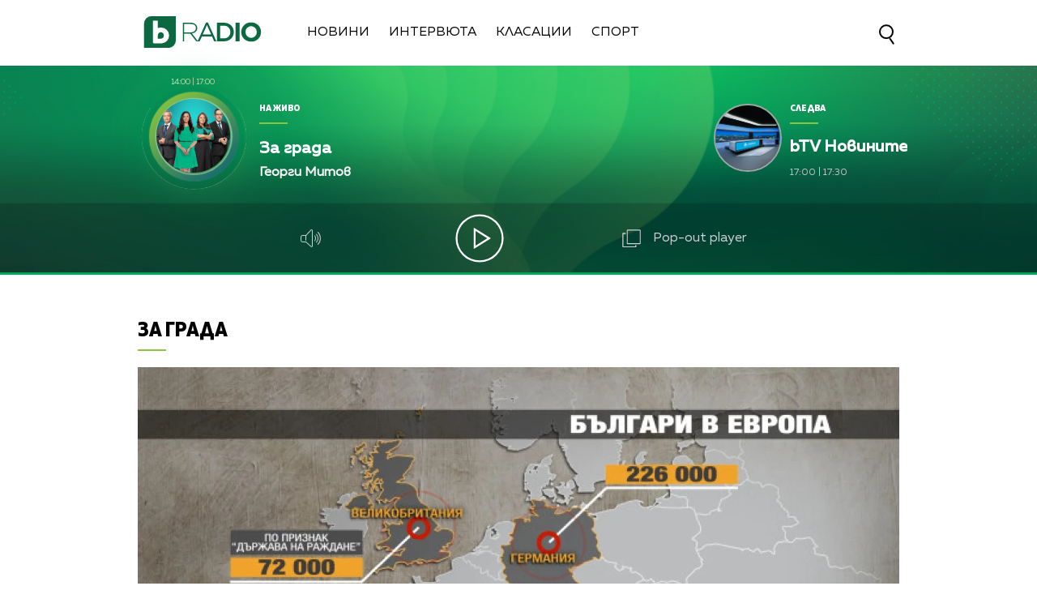

--- FILE ---
content_type: text/html; charset=UTF-8
request_url: https://btvradio.bg/za-grada/izvan-predelite-na-balgarija-zhivejat-mezhdu-8-i-9-mln-balgari.html
body_size: 13226
content:
<!DOCTYPE html>
<html>

<head>
	<title>Извън пределите на България живеят между 8 и 9 млн. българи - bTV Radio</title>
	<meta http-equiv="X-UA-Compatible" content="IE=edge" />
	<meta http-equiv="Content-Type" content="text/html; charset=utf-8" />
	<meta name="viewport" content="width=device-width, initial-scale=1">
	<meta name="description" content="" />
	<meta name="keywords" content="" />
	<meta http-equiv="content-language" content="bg-BG">
	<meta name="googlebot" content="index, follow" />
	<meta name="robots" content="index, follow" />
	<meta name="SKYPE_TOOLBAR" content="SKYPE_TOOLBAR_PARSER_COMPATIBLE" />
	<meta name="facebook-domain-verification" content="n8ek6m0uy55iqsg0vykpdlcq8yo0rt" />
	<link rel="SHORTCUT ICON" type="image/x-icon" href="/static/bg/microsites/btv/img/favicon.ico" />

	<!-- Google Tag Manager -->
	<script>
		(function(w,d,s,l,i){w[l]=w[l]||[];w[l].push({'gtm.start':
		new Date().getTime(), event: 'gtm.js'
		});
		var f = d.getElementsByTagName(s)[0],
			j = d.createElement(s),
			dl = l != 'dataLayer' ? '&l=' + l : '';
		j.async = true;
		j.src =
			'https://www.googletagmanager.com/gtm.js?id=' + i + dl;
		f.parentNode.insertBefore(j, f);
		})(window, document, 'script', 'dataLayer', 'GTM-T2KSVGQ');
	</script>
	<!-- End Google Tag Manager -->

	
		<meta property="og:site_name" content="bTV Radio" />
		<meta property="og:type" content="article" />
		<meta property="og:title" content="Извън пределите на България живеят между 8 и 9 млн. българи" />
		<meta property="og:image" content="https://cdn.btv.bg/media/images/1200x630/Jul2017/2111409515.jpg" />
		<meta property="og:url" content="https://btvradio.bg/za-grada/izvan-predelite-na-balgarija-zhivejat-mezhdu-8-i-9-mln-balgari.html" />
		<meta property="og:description" content="" />
		<link rel="image_src" href="https://cdn.btv.bg/media/images/1200x630/Jul2017/2111409515.jpg" />
	
	<meta property="fb:pages"
		content="62619464998,279609462057051,301749389879651,153074661405885,41204216869,248414188545735,207281665852" />

	<!-- Global site tag (gtag.js) - Google Analytics -->
	<script async src="https://www.googletagmanager.com/gtag/js?id=UA-7333893-31"></script>
	<script>
		window.dataLayer = window.dataLayer || [];

		function gtag() { dataLayer.push(arguments); }
		gtag('js', new Date());

		gtag('config', 'UA-7333893-31');
	</script>

	<link rel="preload" as="style" href="/static/bg/microsites/btvradio/css/btvradio_v3.css?v=3.10" />
	<link rel="stylesheet" type="text/css" href="/static/bg/microsites/btvradio/css/btvradio_v3.css?v=3.10" />

	<script>
		var site_id = "190";
		var article_id = "2100441880";
		var section_id = "19002";
		var story_id = '';
		var gallery_id = '';
	</script>

	<script src="/static/bg/shared/js/jquery-3.6.0.min.js"></script>
	<script src="/static/bg/shared/js/jquery-migrate-3.3.2.min.js"></script>

	<script>
		var dfp_site = 'btvradio.bg';
		var dfp_website = 'btv_radio';
		var dfp_mobile = false;
		var dfp_tags = [""];
		var dfp_status = {"medium_rectangle_300x250_first":true,"medium_rectangle_300x250_second":true,"megaboard":true,"megaboard_second":false,"megaboard_third":false,"wallpaper":true,"ibug":false,"carousel":false,"in_article_300x250_first":false,"in_article_300x250_second":false,"in_listing_native":false,"adform_exclusive_mobile_300x250_first":false,"adform_exclusive_mobile_300x250_second":false,"adform_exclusive_300x250_second":false,"video_border_top":false,"video_border_bottom":false,"video_overlay":false,"video_overlay_vertical":false,"top":true,"top_dropdown":true};
		var dfp_show_ads = 1;
		var dfp_env = '1';
	</script>

	<script src="https://cdnjs.cloudflare.com/ajax/libs/jQuery.Marquee/1.6.0/jquery.marquee.min.js"
		integrity="sha512-JHJv/L48s1Hod24iSI0u9bcF/JlUi+YaxliKdbasnw/U1Lp9xxWkaZ3O5OuQPMkVwOVXeFkF4n4176ouA6Py3A=="
		crossorigin="anonymous"></script>

	<script type="text/javascript" src="/static/bg/shared/js/broute.js?v=1.0"></script>
	<script type="text/javascript" src="/static/bg/shared/js/am-audio-plugin.js?v=1.0"></script>
	<script type="text/javascript" src="/static/bg/shared/js/ga-audio-plugin.js?v=1.0"></script>
	<script type="text/javascript" src="/static/bg/shared/js/audio-player.js?v=1.0"></script>
	<link rel="preload" as="script" href="/static/bg/microsites/btvradio/js/btvradio_v3.js?v=2.12" />
	<script type="text/javascript" src="/static/bg/microsites/btvradio/js/btvradio_v3.js?v=2.12"></script>

	<!-- Slick JS -->
	<script src="https://cdnjs.cloudflare.com/ajax/libs/slick-carousel/1.8.1/slick.min.js"
		integrity="sha512-XtmMtDEcNz2j7ekrtHvOVR4iwwaD6o/FUJe6+Zq+HgcCsk3kj4uSQQR8weQ2QVj1o0Pk6PwYLohm206ZzNfubg=="
		crossorigin="anonymous"></script>
	<link rel="preload" as="style" href="https://cdnjs.cloudflare.com/ajax/libs/slick-carousel/1.8.1/slick-theme.min.css"
		integrity="sha512-17EgCFERpgZKcm0j0fEq1YCJuyAWdz9KUtv1EjVuaOz8pDnh/0nZxmU6BBXwaaxqoi9PQXnRWqlcDB027hgv9A==" />
	<link rel="preload" as="style" href="https://cdnjs.cloudflare.com/ajax/libs/slick-carousel/1.8.1/slick.min.css"
		integrity="sha512-yHknP1/AwR+yx26cB1y0cjvQUMvEa2PFzt1c9LlS4pRQ5NOTZFWbhBig+X9G9eYW/8m0/4OXNx8pxJ6z57x0dw==" />
	<link rel="stylesheet" href="https://cdnjs.cloudflare.com/ajax/libs/slick-carousel/1.8.1/slick-theme.min.css"
		integrity="sha512-17EgCFERpgZKcm0j0fEq1YCJuyAWdz9KUtv1EjVuaOz8pDnh/0nZxmU6BBXwaaxqoi9PQXnRWqlcDB027hgv9A=="
		crossorigin="anonymous" />
	<link rel="stylesheet" href="https://cdnjs.cloudflare.com/ajax/libs/slick-carousel/1.8.1/slick.min.css"
		integrity="sha512-yHknP1/AwR+yx26cB1y0cjvQUMvEa2PFzt1c9LlS4pRQ5NOTZFWbhBig+X9G9eYW/8m0/4OXNx8pxJ6z57x0dw=="
		crossorigin="anonymous" />

	<!-- Circle slider -->
	<script src="/static/bg/microsites/btvradio/js/circleProgress.js"></script>

	<!-- Lottie CDN -->
	<script src="https://unpkg.com/@lottiefiles/lottie-player@0.4.0/dist/lottie-player.js"></script>

	<!-- TweenMax -->
	<script src='https://cdnjs.cloudflare.com/ajax/libs/gsap/1.12.1/plugins/CSSRulePlugin.min.js'></script>
	<script src="https://cdnjs.cloudflare.com/ajax/libs/gsap/1.16.1/TweenMax.min.js"> </script>

	<script async src="https://www.googletagmanager.com/gtag/js?id=G-KDV9XSN0VG"></script>

	
		<script src="https://publisher.caroda.io/videoPlayer/caroda.min.js?ctok=0239cd062264" crossorigin="anonymous" defer>
		</script>
	

</head>

<body  itemscope="" itemtype="https://schema.org/WebPage">

	<!-- Google Tag Manager (noscript) -->
	<noscript><iframe src="https://www.googletagmanager.com/ns.html?id=GTM-T2KSVGQ" height="0" width="0"
			style="display:none;visibility:hidden"></iframe></noscript>
	<!-- End Google Tag Manager (noscript) -->

	<div class="loader">
		<img src="/static/bg/microsites/btvradio/img/new/loader.svg">
	</div>

	<div class='sticky-top'>
		<div id='desktop'>
			<div class="nav_wrapper">
  <div class="nav">
    <div class="left_side">
      <a href="/" onclick="clickB()">
        <img src="/static/bg/microsites/btvradio/img/new/logo.svg" class="btvradio_logo" />
      </a>
      <ul class="menu__box">
        <li class="nav_item" onclick="clickB()">
          <a href="/ot-efira/">Новини</a>
        </li>
        <li class="nav_item" onclick="clickB()">
          <a href="/intervuta/">Интервюта</a>
        </li>
        <!-- <li class="nav_item" onclick="clickB()">
          <a href="/podkasti/">Подкасти</a>
          </li>
          <li class="nav_item" onclick="clickB()">
          <a href="/igri/">Игри</a> 
          </li> -->
        <li class="nav_item" onclick="clickB()">
          <a href="/klasacii/">Класации</a>
        </li>
        <!--  <li class="nav_item" onclick="clickB()">
          <a href="/12godini/">12 Години</a>
        </li>-->
        <li class="nav_item" onclick="clickB()">
          <a href="/sport/">Спорт</a>
        </li>
				  <!--<li class="nav_item" onclick="clickB()">
          <a href="/izbori2024/">Избори 2024</a>
        </li> -->
        <!-- <li class="nav_item" onclick="clickB()">
          <a href="/mestni-izbori-2023/">Местни избори 2023</a>
        </li> -->
        <!-- <li class="nav_item" onclick="clickB()">
          <a href="/programa/">
              Програма
          </a>
          </li> -->
      </ul>
    </div>
    <div class="search-wrapper">
      <div class="input-holder">
        <form id="search_form" method="GET" class="search_form">
          <input name="q" type="text" placeholder="Търси..." class="search-input" />
          <input name="o" type="hidden" value="date" />
          <div class="field-submit search-icon" onclick="searchToggle(this, event);">
            <input type="submit" value="Търси" />
            <span></span>
          </div>
        </form>
      </div>
      <span class="close" onclick="searchToggle(this, event);"></span>
    </div>
  </div>
  <div class="hamburger-menu">
    <input id="menu__toggle" type="checkbox" />
    <label class="menu__btn" for="menu__toggle">
      <span></span>
    </label>
    <ul class="menu__box">
      <li class="nav_item" onclick="clickB()">
        <a href="/ot-efira/">
          Новини
          <br>
          <hr class="hr_news">
        </a>
      </li>
      <li class="nav_item" onclick="clickB()">
        <a href="/intervuta/">
          Интервюта
          <br>
          <hr class="hr_interviews">
        </a>
      </li>
      <!--<li class="nav_item" onclick="clickB()">
        <a href="/12godini/">
          12 Години
          <br>
          <hr class="hr_interviews">
        </a>
      </li>-->
      <li class="nav_item" onclick="clickB()">
        <a href="/sport/">
          Спорт
          <br>
          <hr class="hr_interviews">
        </a>
      </li>
			   <!-- <li class="nav_item" onclick="clickB()">
        <a href="/izbori2024/">
					Избори 2024
          <br>
          <hr class="hr_interviews">
        </a>
      </li>-->
      <!-- <li class="nav_item" onclick="clickB()">
        <a href="/mestni-izbori-2023/">
          Местни избори 2023
          <br>
          <hr class="hr_interviews">
        </a>
      </li> -->

	 

      <!-- <li class="nav_item" onclick="clickB()">
        <a href="/podkasti/">
            Подкасти
            <br>
            <hr class="hr_podcasts">
        </a>
        </li>
        <li class="nav_item" onclick="clickB()">
        <a href="/igri/">
            Игри
            <br>
            <hr class="hr_games">
        </a>
        </li> -->
      <li class="nav_item" onclick="clickB()">
        <a href="/klasacii/">
          Класации
          <br>
          <hr class="hr_charts">
        </a>
      </li>
      <li class="nav_item" onclick="clickB()">
        <a href="/programa/">
          Програма
          <br>
          <hr class="hr_program">
        </a>
      </li>
      <li class="nav_item" onclick="clickB()"">
        <a href=" /calendar/">
        Календар
        <br>
        <hr class="hr_program">
        </a>
      </li>
      <li class="nav_item" onclick="clickB()">
        <a href="/reklama/">
          Реклама
          <br>
          <hr class="hr_ad">
        </a>
      </li>
      <li class="nav_item seven" onclick="clickB()">
        <a href="/kontakti/">
          Контакти
          <br>
          <hr class="hr_contacts">
        </a>
      </li>
      <li class="nav_item" onclick="clickB()">
        <a href="/za-btv-radio/">
          <h2>За Нас</h2>
          <hr class="hr_about">
        </a>
      </li>
    </ul>
  </div>
  <a href="/">
    <img src="/static/bg/microsites/btvradio/img/new/logo.svg" class="btvradio_logo_mobile" />
  </a>
  <div class="search-wrapper mobile_search">
    <div class="input-holder">
      <form id="search_form_mobile" method="GET">
        <input name="q" type="text" placeholder="Търси..." class="search-input" />
        <input name="o" type="hidden" value="date" />
        <div class="field-submit search-icon" onclick="searchToggle(this, event);" ontouch="searchToggle(this, event);">
          <input type="submit" value="Търси" />
          <span></span>
        </div>
      </form>
    </div>
    <span class="close" onclick="searchToggle(this, event);" ontouch="searchToggle(this, event);"></span>
  </div>
</div>
			        
        <style>
            div#audioSlider {
                display: block!important;
                position: relative!important;
                width: 0px!important;
                height: 4px;
                border-radius: 10px!important;
                float: left!important;
                cursor: pointer;
                border: 1px solid orange;
                transition: 0.3s ease-out;

            }

            .ui-slider .ui-slider-handle {
                width: 14px!important;
                height: 14px!important;
            }

            .ui-widget.ui-widget-content {
                background:#fff !important;
            }

            span.ui-slider-handle.ui-corner-all.ui-state-default:focus {
                outline: none!important;
            }

            .ui-state-default, 
            .ui-widget-content .ui-state-default, 
            .ui-widget-header .ui-state-default, 
            .ui-button, html .ui-button.ui-state-disabled:hover, 
            html .ui-button.ui-state-disabled:active {
                border-radius: 100px!important;
                background: radial-gradient(#f8b82e, #feb80a, red) !important;
                display: block;
                position: absolute;
                top: -5px;
                transform: translateX(-7px);
            } 

            .ui-widget-header {
                margin: 0 auto!important;
                left: 0!important;
                right: 0!important;
                background:#d0d0d0!important;
            }

            .sound {
                position: relative!important;
                font-size: 22px!important;
                color: #ffffff!important;
                width: 25px;
            }

            .sound_wrapper {
                display: inline-block!important;
                position: relative!important;
                height: 40px;
            }

            .mute {
                position: relative;
                float: right;
                top: 170px;
                font-size: 22px;
                left: 10px;
                color: #ffffff;
            }

            .audio-slider-wrapper{
                position:absolute;
                right: -100px!important;
                transform: translateY(-50%);
                display: none;
                transition: 0.3s ease-out;
                top: 22px;
                opacity: 0;
            }

            .audio-slider-wrapper.active{
                transition: 0.3s ease-out;
                right: -70px!important;
                opacity: 1;
            }

            .audio-slider-wrapper.active div#audioSlider{
                width: 100px !important;
                transition: 0.3s ease-out;

            }

            #volume-container {
                cursor:pointer;
                display: flex;
                width: 76px;
                justify-content: space-around;
                align-items: center;
                position: relative;
                height: 30px;
                position: relative;
                left: -145px;
                top: -9px;
            }

            #volume-container .label{
                width: 2px;
                height: 14px;
                background: #c6c6c6;
            }

            #volume-container .label.filled{
                background: white;
            }

            #volume-container .label.selector{
                background:white;
                height: 20px;
            }

            #volume-container .volume_text{
                position: absolute;
                color: white;
                font-size: 10px;
                right: -17px;
                top: 9px;
                font-family: 'Muller Bold';
                display: none;
            }
        </style>
        <div class="player_wrapper player_big">
            <img src="/static/bg/microsites/btvradio/img/new/player_bg.jpg" class="bg_player" />
            <img src="/static/bg/microsites/btvradio/img/new/bg_player.jpg" class="bg_player_big" />
            <img src="/static/bg/microsites/btvradio/img/new/bg_player_mobile.jpg" class="bg_player_mobile" />
            <div class="player">
                                <div class="live">  
                    <div class="hour_live">
                        <span class="start">14:00</span>
                        <span>|</span>
                        <span class="end">17:00</span>
                    </div>
                    <div class="circle_live">
                        <div id='circle_holder'>
		                   	<div id="circle"></div>
		                </div>
                        <img src="/static/bg/microsites/btvradio/img/new/za-grada-noemvri.jpg" />
                    </div>
                    <div class="text_live">
                        <span class="title">На живо</span>
                        <hr/>
                        <h2 class="marquee_title">За града</h2>
                        <h3 class="marquee_l">Георги Митов</h3>
                    </div>
                </div>

                <div class="next">
                    <div class="circle_next">
                        <img src="/static/bg/microsites/btvradio/img/new/3.jpg" />
                    </div>

                    <div class="text_next">
                        <span class="title">Следва</span>
                        <hr />
                        <h2 class="marquee_t">bTV Новините</h2>
                        <div class="hour_next">
                            <span class="start">17:00</span>
                            <span>|</span>
                            <span class="end">17:30</span>
                        </div>
                    </div>
                </div>

                <div class="player_buttons_wrapper">
                    <div class="player_buttons">
                        <div class="sound_wrapper">
                            <img src="/static/bg/microsites/btvradio/img/new/sound.svg" class="sound" onmouseenter="openSlider()"/>
                            <audio controls="" class="listen" preload="none" data-size="250" id="audio1">
                                <source src="https://cdn.bweb.bg/radio/btv-radio.mp3" type="audio/mpeg">
                                Вашият браузър не поддържа аудио плейър.<br>
                            </audio>
                            <div class='audio-slider-wrapper'>
                                <div id="volume-container">
                                    <div class="label filled" id="0"></div>
                                    <div class="label filled" id="1"></div>
                                    <div class="label filled" id="2"></div>
                                    <div class="label filled" id="3"></div>
                                    <div class="label filled" id="4"></div>
                                    <div class="label filled" id="5"></div>
                                    <div class="label selector" id="6"></div>
                                    <div class="label" id="7"></div>
                                    <div class="label" id="8"></div>
                                    <div class="label" id="9"></div>
                                    <span class="volume_text">7</span>
                                </div>
                            </div>
                        </div>
                    
                        <div class='player-play-pause playBtn' onclick='playPausePlayer()'>
                            <img src='/static/bg/microsites/btvradio/img/new/play.svg' />
                        </div>
                    
                        <span class="popout" onclick="openPlayer()">
                            <img src="/static/bg/microsites/btvradio/img/new/popOut.svg" class="pop_out"/>
                            <span style="color: #d0d0d0;"> Pop-out player </span>
                        </span>
                    </div>
                </div>
            </div>
            <img src="/static/bg/microsites/btvradio/img/new/arrow_B.svg" class="arrow_down">
            <img src="/static/bg/microsites/btvradio/img/new/arrow_T.svg" class="arrow_up">
        </div>

		<script>

	(function() {
		var hovered_volume = 10;
		var volume_container = document.querySelector('#volume-container');
		var volume_container_width = volume_container.style.width;
		window.live_audio_player = new bAudioPlayer("#audio1",{volume: 1});
		if (typeof gaAudioPlugin == "function") {
			window.live_audio_player.plugin("ga",gaAudioPlugin,{eventCategory:"Audio Player Live"});
		}

		function enterListeners(sel,selContainer) {
			const volume_labels = document.querySelectorAll(sel);
			for(let i = 0; i < volume_labels.length; i++){
				volume_labels[i].addEventListener('mouseenter', function(e){
					changeLabelVolume(parseInt(e.target.id) + 1, selContainer);
					hovered_volume = (parseInt(e.target.id) + 1);
				})
			}
		}
		enterListeners('#volume-container .label','#volume-container');
		
		function leaveListeners(elm,container) {
			elm.addEventListener('mouseleave', function(){
				changeLabelVolume(window.live_audio_player.getVolume()*10, container);
			})
		}
		leaveListeners(volume_container,'#volume-container');

		function clickListener(elm,container) {
			elm.addEventListener('click', function(e){
				changeLabelVolume(hovered_volume, container);
				window.live_audio_player.setVolume(hovered_volume / 10);
			})
		}

		clickListener(volume_container,'#volume-container');
		
		function changeLabelVolume(current_volume, element){
			var volume_label = document.querySelectorAll(element + ' div');
			for(let i = 0; i < 10; i++){
				volume_label[i].className = '';
				volume_label[i].classList.add('label');
				if(i < current_volume - 1){
					volume_label[i].classList.add('filled');
				}else if(i == current_volume - 1){
					volume_label[i].classList.add('selector');
				}
				volume_label[i].setAttribute("id", `${i}`)
			}
			const volume_text = document.querySelector(".volume_text");
			volume_text.innerHTML = current_volume;
			volume_text.classList.add('.volume_text');
		}
	})();
		 
		</script>



    <script>
        
    var count1 = jQuery(".marquee_title").text().length;
    var count2 = jQuery(".marquee_l").text().length;
    var count3 = jQuery(".marquee_t").text().length;
  
  
    if (count1 > 35) {
      jQuery('.marquee_title').marquee({
          duration: 10000,
          gap: 50,
          delayBeforeStart: 0,
          direction: 'left',
          duplicated: true,
          pauseOnHover: true
      });
    }
  
    if (count2 > 35) {
      jQuery('.marquee_l').marquee({
          duration: 10000,
          gap: 50,
          delayBeforeStart: 0,
          direction: 'left',
          duplicated: true,
          pauseOnHover: true
      });
    }
  
    if (count3 > 25) {
      jQuery('.marquee_t').marquee({
          duration: 10000,
          gap: 50,
          delayBeforeStart: 0,
          direction: 'left',
          duplicated: true,
          pauseOnHover: true
      });
    }
  
        var playerSlider = document.querySelector('.player_wrapper');
        jQuery('#audioSlider').slider({
            orientation: "horizontal",
            value: playerSlider.volume,
            min: 0,
            max: 1,
            range: 'min',
            animate: true,
            step: .1,
            slide: function(e, ui) {
                playerSlider.volume = ui.value;
            }
        });    

        function openSlider(){
            jQuery('.audio-slider-wrapper').css('display', 'block');
            setTimeout(
                function(){
                    jQuery('.audio-slider-wrapper').addClass('active');
                }, 10
            );
        }

        jQuery('.sound_wrapper').on('mouseleave', function(){
            window.timeoutSlider = setTimeout(
                function(){
                    closeSlider();
                }, 1000
            )
        });

        function closeSlider(){
            jQuery('.audio-slider-wrapper').removeClass('active');
            setTimeout(
                function(){
                    jQuery('.audio-slider-wrapper').css('display', 'none');
                }, 300
            );
        }
				
    </script>

       
 
		</div>
	</div>

<img src="/static/bg/microsites/btvradio/img/new/top.webp" class="go_top"><div class="btv-mobileads-wrapper_wrap">
	<div class="btv-mobileads-wrapper_page">
		<div class="wrapper" id='content_router'>
						<div>
								<div>
										<div>
						

<div class="bweb-gpt bweb-gpt--top_dropdown"><div id="div-gpt-ad-top_dropdown"></div></div>

					</div>
										<div>
						

<div class="bweb-gpt bweb-gpt--top"><div id="div-gpt-ad-top"></div></div>

					</div>
										<div>
						


<!-- megaboard -->  
<div class="bweb-gpt bweb-gpt--megaboard"><div id="div-gpt-ad-megaboard"></div></div>
 

					</div>
										<div>
						<style>
 div#article_audio_player_wrapper {
      margin-top: -30px!important;
 }

 @media only screen and (max-width: 
 980px) {
    .image-info {
       width: 82vw;
       max-height: 6vw;
       position: relative;
       overflow: hidden;
       font-size: 3vw;
       top: -40px!important;
    }
 }
</style>					</div>
									</div>
								<div class="highlights_wrapper">
										<div>
						<style>

    .image-info-gallery {
        left: 140px;
    }
  
    img.share_icon {
        width: 12px;
    }

    .section-article {
        position: relative;
        overflow: hidden;
        height: 100%;
    }

   .flag-wrapper {
        position: absolute;
        background: #ffffff;
        padding: 15px;
        box-sizing: border-box;
        width: fit-content;
        height: 50px;
        top: 575px;
        border-top-right-radius: 5px;
        width: intrinsic;           
        width: -moz-max-content;    
        width: -webkit-max-content; 
    }

    .flag-wrapper.article {
        background: transparent;
    }

    .flag-wrapper i.icon {
        width: 30px;
        height: auto;
        display: inline-block;
        vertical-align: middle;
    }

    .flag-wrapper i.icon img {
        width: 30px;
    }

    .flag-wrapper span.count {
        margin-left: 10px;
    }

            div#audioSlider {
                display: block!important;
                position: relative!important;
                width: 0px!important;
                height: 4px;
                border-radius: 10px!important;
                float: left!important;
                cursor: pointer;
                border: 1px solid orange;
                transition: 0.3s ease-out;

            }

            .ui-slider .ui-slider-handle {
                width: 14px!important;
                height: 14px!important;
            }

            .ui-widget.ui-widget-content {
                background:#fff !important;
            }

            span.ui-slider-handle.ui-corner-all.ui-state-default:focus {
                outline: none!important;
            }

            .ui-state-default, 
            .ui-widget-content .ui-state-default, 
            .ui-widget-header .ui-state-default, 
            .ui-button, html .ui-button.ui-state-disabled:hover, 
            html .ui-button.ui-state-disabled:active {
                border-radius: 100px!important;
                background: radial-gradient(#f8b82e, #feb80a, red) !important;
                display: block;
                position: absolute;
                top: -5px;
                transform: translateX(-7px);
            } 

            .ui-widget-header {
                margin: 0 auto!important;
                left: 0!important;
                right: 0!important;
                background:#d0d0d0!important;
            }

            .sound {
                position: relative!important;
                font-size: 22px!important;
                color: #ffffff!important;
                width: 25px;
            }

            .sound_wrapper {
                display: inline-block!important;
                position: relative!important;
                height: 40px;
            }

            .mute {
                position: relative;
                float: right;
                top: 170px;
                font-size: 22px;
                left: 10px;
                color: #ffffff;
            }

            #volume-container1 .label.filled {
                background: #929191!important;
            }

            #volume-container1 .label {
                width: 2px;
                height: 14px;
                background: #c6c6c6!important;
            }

            .audio-slider-wrapper1{
                position:relative;
                right: -170px!important;
                transform: translateY(-50%);
                display: none;
                transition: 0.5s ease-out;
                top: 20px;
                opacity: 0;
            }

            .audio-slider-wrapper1.active{
                transition: 0.3s ease-out;
                right: -70px!important;
                opacity: 1;
            }

            .audio-slider-wrapper1.active div#audioSlider{
                width: 100px !important;
                transition: 0.3s ease-out;
            }

            .sound_wrp_n {
                width: 130px;
                position: relative;
                overflow: hidden;
                display: inline-block;
            }

            #volume-container1 {
                cursor:pointer;
                display: flex;
                width: 76px;
                justify-content: space-around;
                align-items: center;
                position: relative;
                height: 30px;
                position: relative;
                left: -55px;
                top: -9px;
            }

            #volume-container1 .volume_text{
                position: absolute;
                color: white;
                font-size: 10px;
                right: -17px;
                top: 9px;
                font-family: 'Muller Bold';
                display: none;
            }

                        
            div#article_audio_player_wrapper {
                margin-top: 0px!important; 
                bottom: 30px;
                position: relative;
                display: block;
            }

    @media only screen and (max-width: 980px) {
        .flag-wrapper {
            top: calc(69.26vw - 39px);
            width: 165px;        
        }

        .slick-slider {
            width: auto!important;
        }

        #article_audio_player img {
            margin-top: 0;
        }

        #article_audio_player .sound_new {
            float: left;
        }
    }
</style>

<div class="section-article">
    
        <div class="title">
            
                
                <a href="/intervuta/za-grada/">За града</a>
			
        </div>
    
    <hr class="hr_title">
</div>             

<div class="article_top">
        
           <div class="image">
				
                    <div class='article_image'>
                        <span class="overlay_620"></span>
                        <img src="https://cdn.btv.bg/media/images/940x530/Jul2017/2111409515.webp" />
                    </div>
				
				<div class="flag-wrapper article">
					<i class="icon"></i>
				</div>
			</div>
			<div class="image-info">
				
				
			</div>
          

        <!-- <div id="article_audio_player_wrapper" style='display:none;'>
            <div id='article_audio_player'>
                <div class='slider' onclick='sliderScroll(event)'>
                    <div class="sliderCurrent"></div>
                </div>
                <div class='buttons'>
                    <div style='width: 105px'>
                        <img src="/static/bg/microsites/btvradio/img/new/soundC.svg" alt="" />
                    </div>
                    <div class='navigation'>
                        <img src="/static/bg/microsites/btvradio/img/new/left_arrC.svg" onclick='scrollTrack("backward")' alt="" title='Превърти с 10 секунди' style="margin-top: 7px;"/>
                        <img class='play-pause-button' src="/static/bg/microsites/btvradio/img/new/playC.svg" onclick='playPauseArticleAudio()' alt="" />
                        <img src="/static/bg/microsites/btvradio/img/new/right_arrC.svg" onclick='scrollTrack("foward")' alt="" title='Превърти с 10 секунди' style="margin-top: 7px;"/>
                    </div>
                    <div class='duration'>0:00 / 3:25</div>
                </div>
            </div>
            <audio id='article_audio_source' src='' style='display: none'></audio>
            <div style="display: block;width: 100%;position: relative;overflow: hidden;" class="audio_links_list">
                
            </div>
        </div>

        <script>
            

            function changeAudioSource(event = false, url){
                jQuery('.audio_links').each(function(){
                    jQuery(this).css('color', 'black');
                })

                jQuery(event.target).css('color', '#11673d');
                jQuery('#article_audio_player_wrapper').css('display', 'block');
                jQuery('#article_audio_source').attr('src', url);
                setTimeout(playerChange, 100);
            }


            let source = document.querySelector('#article_audio_source');
            let playPause = jQuery('#article_audio_player .play-pause-button');
            let slider = jQuery('#article_audio_player .slider');
            let durationText = jQuery('#article_audio_player .duration');
            window.articleAudioSliderInterval = setInterval(playerChange, 1000);

            function playerChange(){
                let sliderHolderWidth = jQuery('#article_audio_player').css('width');
                let durationPercent = 100 / source.duration;
                let currentTimePercent = source.currentTime * durationPercent;
                jQuery('#article_audio_player .sliderCurrent').css('width', `${parseInt(sliderHolderWidth) * (currentTimePercent * 0.01)}px`);
                durationText.text(`${getFormatedTime(source.currentTime)} / ${getFormatedTime(source.duration)}`);
            }

            function getFormatedTime(time){
                let seconds, minutes;

                seconds = Math.floor(time % 60);
                if(seconds < 10) seconds = '0' + Math.floor(seconds);

                minutes = Math.floor(time / 60);
                if(minutes < 10) minutes = '0' + Math.floor(minutes);

                return `${minutes}:${seconds}`;
            }

            function playPauseArticleAudio(){
                if(source.paused){
                    source.play();
                    playPause.attr('src', '/static/bg/microsites/btvradio/img/new/pauseC.svg');
                }else{
                    source.pause();
                    playPause.attr('src', '/static/bg/microsites/btvradio/img/new/playC.svg');
                }
                playerChange();
            }

            function scrollTrack(direction){
                if(direction == 'foward'){
                    if(source.currentTime + 10 < source.duration){
                        source.currentTime = source.currentTime + 10;
                    }
                }
                else if(direction == 'backward'){
                    if(source.currentTime - 10 > 0){
                        source.currentTime = source.currentTime - 10;
                    }
                }
                playerChange();
            }

            function sliderScroll(event){
                
                let target = event.target.offsetParent == document.querySelector('#article_audio_player .slider') ? event.target.offsetParent : event.target;
                let cursorX = event.pageX;
                let sliderWidth = target.offsetWidth;
                let sliderLeft = target.getBoundingClientRect().left;

                let sliderCursorPositionPixel = cursorX - sliderLeft;
                let percent = (sliderCursorPositionPixel * (100 / sliderWidth)).toFixed(0);
                let toCurrent = (source.duration / 100) * percent;

                source.currentTime = toCurrent;
                playerChange();
            }
        </script> -->

        <h1 class="article_title"> 
            Извън пределите на България живеят между 8 и 9 млн. българи
        </h1>

        <h4 class="article_subtitle"> 
            
        </h4>

        <span class="article_date"> 
            Публикувано на 07.07.2017 
        </span>

        <span class="editingby"> 
             
        </span>
        
</div>

<script>
    jQuery('.gallery-wrapper').slick({
        arrows: true,
        infinity: false,
        slidesToShow: 1,
        slidesToScroll: 1,
        autoplay: true,
        autoplaySpeed: 5000,
        dots: false,
        prevArrow: "<button type='button' data-role='none' class='slick-prev slick-arrow' aria-label='Previous' role='button' style='display: block;'>Previous</button>",
        nextArrow: "<button type='button' data-role='none' class='slick-next slick-arrow' aria-label='Next' role='button' style='display: block;'>Next</button>"
    });
</script> 

					</div>
										<div class="aside aside_article">
						


<!-- medium_rectangle_300x250 -->
<div class="bweb-gpt bweb-gpt--medium_rectangle_300x250 bweb-gpt--medium_rectangle_300x250--first"><div id="div-gpt-ad-medium_rectangle_300x250_first"></div></div>


					</div>
										<div>
						<style>
    .article_body iframe {
        display: block;
        margin: auto;
        max-width: 620px!important;
    }

    #article_audio_player {
        display: none;
    }
    
    @media only screen and (max-width: 980px) {
        .article_body iframe {
            max-width: 100%!important;
        }
    }
</style>

<div class="article_wrapper"> 
    <div class="article_body "> 
         <div class="buttons">
            <span class="social-links">
				<span onclick="shareButton('facebook');return false;" class="icon-facebook">
                <lottie-player class="fb-lottie"
                    hover
                    speed="0.6"
                    mode="normal"
                    src="/static/bg/microsites/btvradio/img/json/facebook.json"
                    style="height: 50px;
                    width: 45px;
                    margin-right: 20px;
                    right: 12px;
                    position: relative;
                    top: -6px;"
                >
                </lottie-player>
                  
                </span>
				<span class="icon-copy">
                   <lottie-player class="copy-lottie"
							hover
							speed="2"
							mode="normal"
							src="/static/bg/microsites/btvradio/img/json/copy.json"
							style="width: 80px"
							>
					</lottie-player>
                </span>					
			</span>
        </div>
        <div class="article-body"><p>Реално извън пределите на България постоянно или по 5 &ndash; 6 месеца в годината живеят между 8 и 9 млн. души, или повече от населението в страната. Това обяви в предаването &bdquo;Тази сутрин&rdquo; <strong>Петър Харалампиев</strong>, председател на Държавната агенция за българите в чужбина.</p><p>Миграцията има няколко големи вълни &ndash; след освобождението от турско робство, след Втората световна война, след 1989 г. &nbsp;Има второ и трето поколение българи, родени зад граница. Дали се чувстват българи и дали учат български зависи от семейството и традициите.</p><p>В момента има над 1000 организации на българите в целия свят, свързани със запазване на културата и идентичността, каза шефът на агенцията за българите зад граница. Много от тях са свързани с фолклорни групи, уточни той.</p><p>Най-компактните маси от българи са в Германия и Испания.</p><p>По официални данни &ndash; хората, които са се регистрирали, в Германия живеят над 220 хил. наши сънародници, в Испания &ndash; над 140 хил. Извън тази официална статистика те са много повече, допълни Харалампиев. <strong>В Германия реално са около 370 хил.</strong> българи, а <strong>в Испания &ndash; около 220 хил.</strong></p><p><strong>Във Великобритания</strong> официално живеят около 170 хил. българи, а <strong>реално &ndash; около &nbsp;300 хил. души.</strong></p><p>Само в Европейския съюз им над 1 млн. българи в момента.</p><p>&nbsp;</p><div class="article_embed_video_wrapper" style="display: block;">&nbsp;</div><div class="article_embed_video_wrapper" style="display: block;">&nbsp;</div><p>Някои се завърнаха през последните години заради кризата в някои държави от Европа, но и много нови заминаха, за да учат в чужбина, каза още Харалампиев. В момента има над 30 хил. български студенти в страните от ЕС.</p><p>&nbsp;</p><p><strong>В САЩ официалните данни са за 300 хил.</strong> наши съграждани, на в действителност са много повече. Най-компактната общност е в района на Чикаго &ndash; там неофициално живеят 200 хил. българи. Големи български общности има и в Лос Анджелис и в Ню Йорк. В САЩ има и по-стара миграция &ndash; хора, преселили се там след Балканските войни. Втората вълна е след Втората световна война, а третата &ndash; след 1989 г.</p><div class="d3_article_content_media d3_article_content_media_s embed_img"><div class="embedded_image"><img class="img" title="българи зад граница" src="http://img.bg.sof.cmestatic.com/media/images/640x/Jul2017/2111409466.jpg" alt="българи зад граница" border="0" /></div><div class="image_comment"><div class="image_comment_inner"><span class="gray">Снимка: bTV</span></div></div></div><p>Канада е модерна дестинация за миграция в по-новите времена. В момента към Канада изтичат най-много българи като процент от мигриращите.</p><div class="d3_article_content_media d3_article_content_media_s embed_img"><div class="embedded_image"><img class="img" title="българи зад граница" src="http://img.bg.sof.cmestatic.com/media/images/640x/Jul2017/2111409467.jpg" alt="българи зад граница" border="0" /></div><div class="image_comment"><div class="image_comment_inner"><span class="gray">Снимка: bTV</span></div></div></div><p>Украйна пък е сред историческите области, населени с българи. Има много българи от смесен брак и част от тях не се самоопределят като българи. Там не се гледа с добро око на малцинствените общности. Голяма група има в Бесарабския регион.&nbsp;</p><span class="emb-links-slider"></span>
            
        </div>
        
        
    </div>
    
</div>

<script>
    var $temp = jQuery("<input>");
    var $url = jQuery(location).attr('href');


        var $temp = jQuery("<input>");
		var $url = jQuery(location).attr('href');
		jQuery('.icon-copy').on('click', function() {
			jQuery("body").append($temp);
			$temp.val($url).select();
			document.execCommand("copy");
			$temp.remove();
	 
			tip('Копирахте линка!');
		});

    function tip(text) {
        if (!jQuery('#tip').length)
            jQuery('body').append('<div id="tip"></div>');
            if(jQuery('body').hasClass('gallery')){
                jQuery('#tip').css({'position':'fixed', 'z-index':'999999999'});			
            }
        if (text.length && !jQuery('#tip').is(':animated')) {
            jQuery('#tip').html(text).stop(false, true).animate({opacity:'toggle',marginTop:'25vw'}, 1000).animate({delay:1},3000, function(){
                jQuery(this).animate({opacity:'toggle',marginTop:'-0vw'}, 1000);
            });
        }
    }

   

</script>					</div>
									</div>
							</div>
						<div>
								<div>
										<div>
						


<!-- wallpaper -->
<div class="bweb-gpt bweb-gpt--wallpaper"></div></div> 


					</div>
										<div>
						


<!-- ibug -->  
<div class="bweb-gpt bweb-gpt--ibug"><div id="div-gpt-ad-ibug"></div></div>


					</div>
									</div>
							</div>
					</div>
	</div>
</div>
		<div class='sticky-top'>
			<div id='desktop'>
				<style>
    @media only screen and (max-width: 980px) {
        li.footer_two_item:first-child {
            margin-bottom: 20px;
        }

        .footer_two {
            top: 35vw;
        }

        .mobile_icon {
            top: 45vw;
        }
    }
</style>
<div class="footer_wrapper">
            <img src="/static/bg/microsites/btvradio/img/new/bg_footer.jpg" class="bg_footer">
            <img src="/static/bg/microsites/btvradio/img/new/bg_footer_mobile.jpg" class="bg_footer_mobile">

            <a href="/" class="big_r">
                <img src="/static/bg/microsites/btvradio/img/new/logo_footer.svg" class="logo_footer">
            </a>

            <div class="footer">
                <a href="/" class="sm_r">
                    <img src="/static/bg/microsites/btvradio/img/new/logo_footer.svg" class="logo_footer">
                </a>
                <div class="center">
                    <ul class="footer_one">
                        <li class="footer_one_item" onclick="clickA()">
                            <a href="/programa/">
                                Програма
                            </a>
                        </li> 

                       <!--     <li class="footer_one_item" onclick="clickA()">
                            <a href="/calendar/">
                                Календар
                            </a>
                        </li>
                                      -->
                        <li class="footer_one_item" onclick="clickA()">
                            <a href="/reklama/">
                                Реклама
                            </a>
                        </li>

                        <li class="footer_one_item" onclick="clickA()">
                            <a href="/kontakti/">
                                Контакти
                            </a>
                        </li>

                        <li class="footer_one_item" onclick="clickA()">
                            <a href="/za-btv-radio/">
                                За нас 
                            </a>
                        </li>
                    </ul>

                    <!-- <div class="app_mobile">
                        <div class="row_app">
                            <a href="https://apps.apple.com/us/app/btv-radio/id540994627" target="t_blank">
                                <img src="/static/bg/microsites/btvradio/img/new/apple.svg" class="apple">
                            </a>
                            <a href="https://play.google.com/store/apps/details?id=bg.mediastorm.btvRadio&hl=bg" target="t_blank">
                                <img src="/static/bg/microsites/btvradio/img/new/android.svg" class="android">
                            </a>
                        </div>
                    </div> -->

                    <ul class="footer_two">
                        <li class="footer_two_item">
                            <a href="/docs/politika-za-poveritelnost.html" target="t_blank">
                                Политика за поверителност
                            </a>
                        </li>

                        <li class="footer_two_item">
                            <a href="https://web.static.btv.bg/Supplier%20Code%20of%20Conduct_BTV.pdf" target="t_blank">
                                Кодекс за поведение на доставчиците
                            </a>
                        </li>

                        <li class="footer_two_item">
                            <a href="/docs/obshti-uslovija.html" target="t_blank">
                                Общи условия
                            </a>
                        </li>

                        
                    </ul>

                    <div class="mobile_icon">
                        <a href="https://www.facebook.com/btvradio" target="t_blank" class="fb_mobile">
                            <lottie-player class="fb"
                                hover
                                speed="0.6"
                                mode="normal"
                                src="/static/bg/microsites/btvradio/img/json/facebook.json"
                                style="height: 35px;
                                    width: 35px;
                                    margin-right: 8px;
                                    filter:invert(1)"
                                >
                            </lottie-player>	
                        </a>

                        <a href="https://www.youtube.com/channel/UC62X3MF0_oIwcoeM6hOPu_g?feature=emb_ch_name_ex" target="_blank" class="youtube_mobile">
                            <lottie-player class="yt"
                                hover
                                speed="0.6"
                                mode="normal"
                                src="/static/bg/microsites/btvradio/img/json/youtube.json"
                                style="height: 35px;
                                    width: 35px;
                                    margin-right: 8px;
                                    filter:invert(1)"
                                >
                            </lottie-player>	
                        </a>
                    </div>
                    
                    <ul class="radios">
                        <li class="radio">
                            <a href="http://www.njoy.bg/" target="t_blank">
                                <img src="/static/bg/microsites/btvradio/img/new/njoy.svg" class="nj">
                            </a>
                        </li>

                        <li class="radio">
                            <a href="http://www.jazzfm.bg/" target="t_blank">
                                <img src="/static/bg/microsites/btvradio/img/new/jazz.svg" class="jz">
                            </a>
                        </li>

                        <li class="radio">
                            <a href="http://www.classicfm.bg/" target="t_blank">
                                <img src="/static/bg/microsites/btvradio/img/new/classic.svg" class="cl">
                            </a>
                        </li>

                        <li class="radio rk">
                            <a href="http://www.zrock.bg/" target="t_blank">
                                <img src="/static/bg/microsites/btvradio/img/new/rock.svg">
                            </a>
                        </li>
                    </ul>

                    <span class="txt">© <span class="year">  </span> bTV Media Group. Всички права запазени.</span>

                    <div class="app">
                        <div class="row_app_f">
                            <a href="https://www.facebook.com/btvradio" target="t_blank">
                                <lottie-player class="fb"
                                    hover
                                    speed="0.6"
                                    mode="normal"
                                    src="/static/bg/microsites/btvradio/img/json/facebook.json"
                                    style="height: 35px;
                                            width: 35px;
                                            margin-right: 3px;
                                            filter:invert(1)"
                                    >
                                </lottie-player>	
                            </a>

                            <a href="https://www.youtube.com/channel/UC62X3MF0_oIwcoeM6hOPu_g?feature=emb_ch_name_ex" target="_blank">
                                <lottie-player class="yt"
                                    hover
                                    speed="0.6"
                                    mode="normal"
                                    src="/static/bg/microsites/btvradio/img/json/youtube.json"
                                    style="height: 35px;
                                        width: 35px;
                                        margin-right: 3px;
                                        filter:invert(1)"
                                    >
                                </lottie-player>	
                            </a>
                        </div>
                        
                        <!-- <div class="row_app">
                            <a href="https://apps.apple.com/us/app/btv-radio/id540994627" target="t_blank">
                                <img src="/static/bg/microsites/btvradio/img/new/apple.svg" class="apple">
                            </a>
                            <a href="https://play.google.com/store/apps/details?id=bg.mediastorm.btvRadio&hl=bg" target="t_blank">
                                <img src="/static/bg/microsites/btvradio/img/new/android.svg" class="android">
                            </a>
                        </div> -->
                    </div>
                </div>
            </div> 
        </div>

        <script> 
            var year = new Date().getFullYear();;
            jQuery('.txt .year').text(year);
        </script>

			</div>
		</div>

		

		
<style></style>

<div style="display:none"><script type="text/javascript" src="/js/bg/shared/js/admanager/external.js?v=1.1.4"></script></div>

<script src="/static/bg/shared/js/admanager/ads.js?v=1721735008"></script>
<script>
    (function(){
        var w = window;
        var ins = w.atob('YnJhbkRldGVjdGl2ZQ==');
        var i = w.atob('aW5pdA==');
        if(typeof window[ins] === 'undefined') {
            window.qtpzs76320qoljblgfeb1769634805 = true;
            } else {
                window[ins][i](
                    function() {
                        window.qtpzs76320qoljblgfeb1769634805 = true;
                    }
                );
            }
    })();
  
</script>

		
		<!-- DFP -->
		<script type="text/javascript" src="/js/bg/shared/js/bweb.js?v=4.5.1"></script>
		<link rel="stylesheet" type="text/css" href="/css/bg/shared/css/bweb-gpt.css?v=4.5.1" />
		<script src='https://www.googletagservices.com/tag/js/gpt.js'></script>
		<script src="/js/bg/shared/js/bweb-gpt.js?v=4.5.1"></script>
		<script>
			if (typeof window.bWebAds.displayAdSlots == "function") {
				window.bWebAds.displayAdSlots();
			}
		</script>
		<!-- /DFP -->

		<!-- VideoJS-->
		<link rel="stylesheet" type="text/css" href="/static/bg/shared/vjs/video-js.css" />
		<link rel="stylesheet" type="text/css" href="/static/bg/shared/vjs/videojs-contrib-ads.css" />
		<link rel="stylesheet" type="text/css" href="/static/bg/shared/vjs/videojs.ima.css" />
		<link rel="stylesheet" type="text/css" href="/static/bg/shared/vjs/videojs.suggestedVideoEndcap.css">
		<!-- / VideoJS-->

		<!-- Player JS -->
		<script type="text/javascript" src="/static/bg/shared/vjs/video.min.js"></script>
		<script type="text/javascript" src="/static/bg/shared/vjs/videojs-contrib-ads.js"></script>
		<script type="text/javascript" src="//imasdk.googleapis.com/js/sdkloader/ima3.js"></script>
		<script src="/static/bg/shared/vjs/player-v2.js?v=2.0"></script>

		
			<img id="usrtrk" src="/lbin/global/usrtrk.php?type=4&id=2100441880" style="display:none;" />
		

		<script src="https://d3js.org/d3.v6.min.js"></script>
		<script src="/static/bg/microsites/btvradio/js/d3-parliament.js"></script>

		<script type="text/javascript"
			src="https://cdnjs.cloudflare.com/ajax/libs/jquery.tabslet.js/1.7.3/jquery.tabslet.min.js"></script>
		<script type="text/javascript" src="https://cdnjs.cloudflare.com/ajax/libs/datejs/1.0/date.min.js"> </script>
		<script type="text/javascript"
			src="https://cdnjs.cloudflare.com/ajax/libs/jquery.tabslet.js/1.7.3/jquery.tabslet.min.js"></script>
		<script type="text/javascript" src="https://cdnjs.cloudflare.com/ajax/libs/slick-carousel/1.8.1/slick.min.js"
			integrity="sha512-XtmMtDEcNz2j7ekrtHvOVR4iwwaD6o/FUJe6+Zq+HgcCsk3kj4uSQQR8weQ2QVj1o0Pk6PwYLohm206ZzNfubg=="
			crossorigin="anonymous"></script>
		<!-- Lottie CDN -->
		<script src="https://unpkg.com/@lottiefiles/lottie-player@0.4.0/dist/lottie-player.js"></script>

		<!-- Adform Tracking Code BEGIN -->
		<script type="text/javascript">
			var sectionTopic = 'За града';
			if (article_id && parseInt(article_id) > 0) {
				sectionTopic = "Статия";
			}
			window._adftrack = Array.isArray(window._adftrack) ? window._adftrack : (window._adftrack ? [window._adftrack] : []);
			window._adftrack.push({
				HttpHost: 'track.adform.net',
				pm: 2768440,
				divider: encodeURIComponent('|'),
				pagename: encodeURIComponent(sectionTopic)
			});
			(function() {
				var s = document.createElement('script');
				s.type = 'text/javascript';
				s.async = true;
				s.src = 'https://s2.adform.net/banners/scripts/st/trackpoint-async.js';
				var x = document.getElementsByTagName(
					'script')[0];
				x.parentNode.insertBefore(s, x);
			})();
		</script>
		<noscript>
			<p style="margin:0;padding:0;border:0;">
				<img src="https://track.adform.net/Serving/TrackPoint/?pm=2768440&ADFPageName=За града&ADFdivider=|"
					width="1" height="1" alt="" />
			</p>
		</noscript>
		<!-- Adform Tracking Code END -->

  <iframe srcdoc="<script src='https://cdn.ltba.io/acc/loader.js?aab=loader'></script>" style="display: none"
			data-web="btvradio.bg" data-hash="525904c57661338a564d046755a249bf"></iframe>  

		</body>

</html>

--- FILE ---
content_type: text/html; charset=utf-8
request_url: https://www.google.com/recaptcha/api2/aframe
body_size: 267
content:
<!DOCTYPE HTML><html><head><meta http-equiv="content-type" content="text/html; charset=UTF-8"></head><body><script nonce="SerIGP1fQGfWiXngfuHHzg">/** Anti-fraud and anti-abuse applications only. See google.com/recaptcha */ try{var clients={'sodar':'https://pagead2.googlesyndication.com/pagead/sodar?'};window.addEventListener("message",function(a){try{if(a.source===window.parent){var b=JSON.parse(a.data);var c=clients[b['id']];if(c){var d=document.createElement('img');d.src=c+b['params']+'&rc='+(localStorage.getItem("rc::a")?sessionStorage.getItem("rc::b"):"");window.document.body.appendChild(d);sessionStorage.setItem("rc::e",parseInt(sessionStorage.getItem("rc::e")||0)+1);localStorage.setItem("rc::h",'1769695792982');}}}catch(b){}});window.parent.postMessage("_grecaptcha_ready", "*");}catch(b){}</script></body></html>

--- FILE ---
content_type: text/plain
request_url: https://cdn.btv.bg/media/images/940x530/Jul2017/2111409515.webp
body_size: 82322
content:
RIFF�A WEBPVP8 �A ��*�>1�C�!�)uL ��y�Tf��ܪ�7�$1gQ���n\�Q��*{�J�e�p˟��|o����ߺ�E|����y�c�w���s������3^e�O��������������������=�J����������W���?�������A�;���/�_������%�����_��}�a����?�����������|�@�������#���os?�_����L������g������H�?�������w�o���k����� ���g��o��^�"B�������}��?���ϗ,{�����_�?A~������ޟ����������|�~y�s������^_�wߏ���������k�?������_��3�_���_�>����_���_����1�����s�/���y>�����g���ݿ����������x�t��Ws� S�]d���l^�^4���J�l'֚�bW�^��ˎ'C�ޫNJ����t-�6����b[LS����97,�4�QJν��h�uʫ����B8��C�,�o"��&�ɖQY����h]�=z����V�p�5�c;�λ���U��e�@�о�����ma@Qh�r�,+���
���D��%g2K�	k��n�s��?*���}y�@���T�%!�]Kr)w����8v��8Y;p�f^��U���Z�ImH���+{O{	���!Ii��
h������)��Hn��\��&���~i���V%e��R�m��y}�n{"�C������8���\ً���3��Y�盬u�}g%<ڽ�
�3	@�\� j��Lp��ݫjuz���{�㏷Ea2@T<]W�6
dRTÕ��iҧ^p�3K;����tƱ�,9��	��u`�>?���OQ��w�h��
�sƮ ]K���Y�[~vp�XE�_W 5X-�,�mnM2Gf|�[���8F�H�;�Ć�;�C��Q���������襱�g�ECe�YAl�v ˸^H�z�+?��a��<	��E�%.��	����L����ha�{'�ƞ�/��-x�;. �m'ӽ�W�gI�(eE%e�)���ZV�7�oN��\�g&E�vγ9&x������u���h�����ɳB|bf�&S�"ݧ�hGA� �1}[�vf���}`��ƌJ��~ՙЬ�=~���nR�
K~�dl��z`��>�/�.�g���>�(#=�f[�N���5K$�����갩A��j��N��`�w(�9|~�!�5q6�E���j�ae��]R�P����[W��,b#�}���_��������>r�&���%ĝ��y;�o�Aǹ��O7�׍25�W�L��yі�$:�hvb3�T�/�¶S�T�r�����J�}�*��;eQJ��pJ0�Pu�|7����I2sL��"j�씗��xfv�L�
`�{3=3�f9�E���o�w����k@^~D�YABR�I�e$T��1�`�OM�\��|�Q(��L>���ks����V�w���G�ӳ�7R�G����!��)?�� I #��`�����ͬ�L���)�	�6do�ϕZ��m�{J���\i�7��C4������͞v4�Pt�8&p"��YL�v�z�M�����!��9�^-��YkXCj��"���9�Z��/�9�N�:�i��I���s��Q;۽�셃��#�d���),���K5�=�:�a�����3�82y�ǍG�[����a�x)d��!�Ў��Iy�M/�`�	�J�2���������.�Xvc���)c\5@��޼E��e'O!��*b8����gEY-�R�5����]�3�����*{�f��_\*���gf��-����󳍭����]5��sm!<���qK�R����5	�5-\���M��wof��t�osV�N��ї��V-0��,��ٽ��$U�E/�{�s��/s�_t�W=P�A����a��e9����M��}h/v ��38�\����,�5��<9x�lB{��B�U/�,�^K�g2ق#}&�=9����q��ߥ�a<�( DZO��yi�oGO���z�/�<ʑJ!�~�1�m��ϩ`
,Y���U�/@���7ٗ�ȗoٲfdcz�<l��$��dajJ^d�UN[[Pܡz/ƓEA�X��I6�U�����UL��[eP|ӌH��tPv���v�H��:Ѫ��6Je���%�0��B����+DQ��d�ZG��8`MR�_(��1���І��R,����J8ѫ�2����u��s��������F�w�����z���� �6|������������=Y�������� �-�So�/#�k`�D/�u'@��뀪W�RC�G��e(4ޤ
����p��I�9G���=Z�
/����)KeO���_p��J�F[�49�v�����OR�ٙ����qĸ�%���rh��Y6Rڨ�j�[��n��8Hf���������:V�(�LX�5W^-Q����[�kB�r�m$J\���sc*O�?���ww���tF������ʉE�-��S��+����7��;ʎ����m����Iq�?�zT�vo�|@�-���a�X��<��2x"�cD��A��;Z��n���W��{��[�G�0
�~�q`3�r����y�����*]Km��@6G�X�&��]N��P���_���p���>D٩|s����-����x��g��}@�D��X�R�A�*��D�(k�X�J��q���Q�fKL������Xk����BS?���
_��ן^�o�G�]R)˹��/��}���	�+i�
�X��۸���C���}�,D&���8�H@������U������|� �τB:�U���iX��`�X~��R��'���0ݧ.�%�/lC�/�rǻ��G\���RV/��Q�U��$���:L��n�:�%�Om����d�����.��jha�/ &�E �2ܛ� ��t�Iɀ#�p�-�IOw�j�z�諒nB�/���ON�<[����!o� ?c쿴0Z�;f�R���;O�ю��`#�*�gJp��5��Ҿ��;��2�@�{�����vS�����BF~_���iɳ�#���A[���T�\^�yEs��2�74�	�����oD���A��sG�>ŢÓ�Q�YU�ߣ��B�F��ڎ�^�A���x	��{�ʶ��4�%E�M}�ho��PDG��7QE���&���P�.JsJ�����C��c�Ө��E��0���<d���x�?0���-�(9`� :��v"�R�- Ɉ����.NwF���g����O%0��3�&ݍ�?X2��0�(���kb)@=>�&�^��6�%\Z��n~{�q����_�5�).ұ����߶�� �W�����w�g��:�J�7�.cn+m�,��9�x�q���:GqieG^GUF4u#��C�k��ض��3�=�� ?�5 #��Bޘ��aGXH-h�	��2���J�;`�����a��@��E��W���1~Xi�C�v���@����.1��곧ͣ��M\���mB�lJ�H{�;�����4��@���ʯ�B���.����B)Wv��[����mctK�A��)�)�9C"������a�.
ؒ�.%�5��]�_㝿��;y|�N.�xU��:�0�CL8?2���՝�\�O�����ENv(%��,��~�
�nR:�|T�d�#�_S�9��3�$��;�c!�*qj^��u����ȝo��M7�	ysȔ������~	`�W���63BŦ�W�$�L~~9��@����1W�Z��~��F�F[��>��t
��p'�qA}���f�:ʼ���b�!&`V?<���%3F/�2ܟt,<]>��T�Ր-U�������ˮ��� ?�]驛����Q�h?��!:��˻&��Q�t��h$I��v�?�?���KN��ة|��\,3s��/�v �1 ?�\��)�/+h?���=�iN�!�ߕ�zt�2g��`���C���z;J�?�+'n�����97#�Z�X�C���F,D��n��m�(-����'qa	���/���ك
��Ch������ *G�c�)ۊ<��\=E�|Q`�p�k�#J�#j�5����~�y�/dz2��;ό����|s��|�j#��z^JK��`�:�`���y��y_��1���,$�X���A�C`Z2���rM�R�5�=�n�d4\Y�3�+F,�)��P���T�n]Ju�:޾� pJ�˂�-y�*���_�cJ���A�&�(CkS��HI��������@���C֤����߼vj�`\�����l!�Gh�/�rK���@������8`uR�� �3r�0��)p4�O��zj�'Pn9��"�'ӷG�軈H���oB�6�T)v��"���[�^��
��A�����T�W�[j�l���$ƄIm��W�N:�1�|��`�e ڲ��ކ�yuE�4ňTT��t�b�����Rs���4����N ��E<�`�qHR�x��o�C}�A⬥� ��K���fu(����^H��Y�$R�N����)|7���(5�[x��e7o�(��~�)��?Y�U�]�"!f��%� �WsIv�]���Q��#0����-Sl=��ݮ�('�Qv���2N��B���I��zKz��[)r�RBA���7�U�.�}^���WLi2��w��]���v��f��^�MTq������)��=wkfQN8J��tY��x�<n�x�eo�8F�Ț+�/Q�
'����D�ɚ���]W�9PL��[BR�#VLA��ki-y�@'A��~KRԠ7Z�s[h��Qynu��w.D����MS	Tp�����u�j�]"]�xů�^l���اsf����0��^�=k>7M�Y@  ��iY�Օ�N�r�|h�z?�Evf�z7��ۑZ%�Zn/J�C4B�G�tR����ά�iZb�NsZ`������q%]8�ޓ�m��;;H�=^<��4e]e�/����G�<۴v���}`Kja��B�{8�^)����=/+L�����$�:�b��Ʉ"$�k��v%�R�O����\P��J�򳁋Y0:��`]π�_�nMG��;C��#xrJ�/˷d�ł���݆���d�F��L��u�5'l�K9�U��d乗��-Abz�R��{0��畨�&�V�j����&["kO���yG捖��0e~�ó~���;=�&^��*1��BJ���mC�v#L6F 
N��%9LҞZ)���L�ӌ�wVV����X}�Ѳ�'m�$�W����5��/F��b<ʞ���F!�S1w>�CN�-V������Gt@�ګJ������#�sg��ѕ�����q̇��B�S������z�̒�h4;�~�:=�G��
��'t�6�[��>3�����7X�Z1m�g~�8X�`a�-����Nt05�4U���l�/���~יmRw��v�R���fA�[u-	,���sP��{�1��(��ц�@w�{f>�>��,����#�ӱ�sϨ�~��~} ��qR�a���3�$�e:5ҹy��O����Z�\={�w��Gl��M�eC���囨�ȥGz�j�Æ<� 	+y?�����!���5���h�lI��Ip/�6���/�lg��}��7��e��'�U ���&��Q�zw�Ð��R!chy7�3�\r��V�>��������(N͖w2�)��w9�1�M�{�����'��n���������������X��˶q&�?x�� �[�7�a� ���.sާ]�0�2������C��}�MJ�������!_u�����Ɣ�!�	f�˵�����P*���v����|�tc{�NS�����,��Z��:Fa��Z��_�y9�P蝪����P�8��|l�n�6}���_��Q�Q랆���T/eb�>��)�l�}{�~�	;'uj�oL�Z-&�e��pv�\�즆7��u��]��qc�Ğ�}PC�.�BR��<ݡ��D�G�PJ��??6��d�~�� 谟X�u;����$�����=�oT:o;�{n&c���td���jN9���z(����&��o%�D�r���F«�����W�ӷvɥ�2������DT�R��A�����-�U��v�qA�=SJ�Lx�	��u��F*�+)L��k���M��A5#�R���EOf�<!�.��I��0ł��>��ir��G��L���Jsk��I��Z�T�j�}��F����Wv�6A-����C�)f@vW�Z���(q;`uG�>�q&�n�lz��zz�w�fƫv��hA��eqY_�Q	d�߷/�F���<xA�JYJ�-��xi�翤�9�|�ԟ�Ce�H��`W���yغ4�e�a�5�`ao�gS^� �;	�r��[DS�gq4q�����e����ZA�y�E�UHHqv�ȏ U�r���K��b��@�+�zFO>~�����t�d�e�`}ʹ�O�p�b������[�Pu��y�:n�xz���՘GHN�+���&k��,�3��`a޾�}.�=Bz���a.S��X��N�.+u�{�E ��t<��;+�L�"��IycZ-=�����ҧP���@��'����c4Q�W�y��F7�$A�{���>���Q�z��5?�u%�p��H $�t��Kc��ïg�9݆ô��g�"p�5^�4xJ�[*����
h&��ʃ�7ru4Ǥ4�L���P�g~�=e�;� ��}��)�i����q�P�r��+�t���Y�k�����������pڊ��O
��[{(����f��?��8�D�b�|�ݭQ2���U*�ވ�~r&r��<"����#l��x��&S܎PD� 1x�<y!�7�?����w]@���,1g�hwC(I����g5��;�
�i�g�B?ZQ�3�`��.����O��I�{f!z6 b��JCÉ2kY�ɃG'V�i���N���g�����_�`g�x�ڶ�YTk��Ta�%W�%�_г�e�� ߘ�/��j�A޾|0�I�h�����B�@K����q�m\�=c�>ēE���^(��ҀүG^g�0�
�ճ7i�?�1��5�X%�I�/z#��;I��NH�y�[�ђ���t����q���lWN��<|e���Z8B���x�k���4�b� �DS��<�U
=%�7&���� ��?������AI>(Ţ��K*yW�}�^b/�t 
��r�g�;���fȒ�?;�����!e7<�a{;_��x\�+h���v�mhڰ.U-g�����=g�I����L��D'�~�>�(\J�C��bU�$��r�߬��j�������?�����M*Wh��喟��!����ɔ���" 8Y������� �e��z�����'�I7���v(g�J��àLM���z&�������y"�j�c�}�e�t�M�MO��?��j���2��)_N�-�6��\������}����%�</L����Ks�>ئ�~��>�["������fP�g�@xK����T�F���7�b�ms��6R�15Е�#�pr�o��1G��OY��3^gIT���\,�3��s���=Y5�ؗ�O#�!a4{�Qp��n��ݹIl���%?������VBmY�R�[���pRH���8[�����.0U�S� "c?T�[{����:_႔j����M!�6w�\i���nr�WγF�I3�z�)�A:Q�G�o@��/_��}絊��w^n��O�
��i�|5�og��ߴ��>�0�XYl��8�W�7J<�n�O�`.E+\ ����ҭ%EYJ�/��Vl�Y�5�_���"֕A�
&k�ړ��@@-�[Z����S��u�?�RHMB�E�/!���m+o���,�3v��Ms���O��h��!�`� ���D3����֠(ᜰ�/�_:)��k�4�m�g9�k�/�Tg��3|���ɿ�%Mю1ϵQZ���#���5�P8}�`2r��d�a����Y�)c������vpC��[П�R�����G[$��^�0�mMm� ��v`�noͬ�R��lZ���:�[��ڜ��˧�8�������4&8��8�>���π36-�V��K�5���*�og���qDI�n�Ɂ�@��ŧ���m{!uɝ�{��g'Z�P!zߺѴ�20�¤_S
ļ��O�t���F�����G�~�uW���C�oE��xŋ�e	>`n�.3��9���'~\���Һb�#>3_��� @��إ7�b���>�
|w��,7�~�6N���kK+�:�BF�ɉ��w-$�v�y���Kn�N�w��Y��If���zD�7<��..j���`�+�����d�u��T������_���Ȭ7�0��Aa'	�6q4\I����կ)��<�w@�bvӽZE[y�n�u��bR]�-�qQnY؏lS4����*T��z��������O L�Cq�>�|�j�XM4�N�L�4�&r����#c��Z�3j�;K*��'�4���,��ܛ`K~���x�Bqvϻ�[�G0Q��$��'��[Fa5����T�J�Qe��j�U\3�*�'�'fdr��5Xgk�_�\��F �l`����w�)8�[��b�7��g��I���1<�\�5�xV��z
|��U�� �S�?����ڝD<�~.,Cح���8&ma��h�{TA�Z�����<���Bo�D���* �\i��d.N{SE��U��6/���!f�<�a� .�ٿ������,(�\�X�z��D�"��f%ݢ[qz��v1��`k���(qEU�k+�^P���39�UX/ك/���x	����T3K"�B�΄&8~l�[0ω.���)a��G��J���c�rn3��y+��3�܋�z85��lY�:1m[D��T�pEOn�
�0	�u��r��o0"j%�a��'�Itm��~�(3c웑ħ]l�_&\��h��G?�)�4K5�zOu ��|K�%���5���w��i	�I
�?`1S)�R���ڪ�{U�c��Q�H·������.Tڷ�L�� ��X*���*ۯ�?�j�6���`�VCi�I�
O������u�Y��mVwʒ��#w�̇~���8
�/�9̓����Y>�R�v��154�hc���"'6�#��~0�k}o0?���;���ф
��|>��^0�����4xW�L�C��\O[���S��]���]�n�M��h�x&߀FK��6-0����n��,�FAc���A��?�i+���+�����G���Z�� ��.NR@��%�.���ߝ�L=Gզ�����g'Dz�@&�A�c�e�@ӿҏ觵~y��i���8���'����Y���ƛ����0j �`���:My�4�d۱Q4��[�L�
�`�ƛS[�x�����3a����^?^⶝刖��D�N�o�K��DO���uѡ���*Ŭ�j\D������(UlH�bD�5���He����Mw�N�!ʿ6�$x��4���x���4�J�����l�K��9��V~~\: �1�WN잷�7hJ�T����@�J;޴�M'F\��~s(��K�fJQr�v�$&�.B ����`K��8�#�c|%�W�M�/����u� Q	���æ�a�v�k2�t�&��F4�%��at>1yk�L�䂖�y�(~�[-���^_�ىb�s��R�r��U�	8i����-��1�
6�P(Xj�ԭ��1d���"��2&k�V߹	�e�,����� ����G�C�!�,�*�-P��z�[�k�ƫVI@����rk�WkZʪ��^2(T��^T,���U�>w'(harJ���H�Vl�ˠ�{e���`�x`��v5,I��`ؗ�Z��C]�峣X�(a�^��e�7V��9�4�ѫ�-���><<�7��x]K���e�q��K�k��>��h���)���=�;�lE�?�x�vĞ?KJ����$n�>���m�!׶J9�LY���\2����:�p4�$r����+v:m�p����^�@�Fo�����L��>�  ��8{j�F*�s>[~��О��O%�	��tn�t�-" =�%��[���mИn�U�4�/�u;̚M�w$?2/���iG&��u��VdS��?@�N?��M�����ѿִ^���_�"��ӡ��c�	�*s���wl��(�l?+��3.E�@W`���u.b[{|S��@^��I��	�u�/�t�`�^F1����ˎ43���U�I��@�g��D7l�"��P%M�-Xr΄�}���m��(�b4���).��aұq���f/����y����CXV(��X�e&��z��)��`t�׋�	Q__PZg���џX1q��O��(w
��Y'�4w�r�Ի��;������2D6�I����K��ZG�̀�9����v��3n��A?��U�(j�BV>�Yq�6�6&6�tEH�>� �ޮr!)��HЋz�s�
CݹԻ��H���K����P'�݈:3�6q9��{� ��|�b�a�J��%�Cr�W�Y5i/�ٖ�@3�����;;�W>E[1�>��i��Moi�/��h|�n3�'�����Ƙ9�9��NG,"4�.t�& ��e!�fa��=i�k3k�-����'	 W	f�Ug�x�^J
��>�|�E�R�s,S�~��4���ɲ��Z�C9���(s�3�G;��6k�6��-������C���h&�w5�{z2�08�u���N��b,����D>g>-`�Ez���a6�{��"��}�
��/�X�V�-�u�i�q(=L�|0����^~w<�fo�YKfdR
x���ļc���꜅�՟���?�8��a~�p���ݽ��-) ��c&)�r5��X��+$�S��;*�_�ae��G��^�O%g�X-gE$T=���Upm2�Q�8�)������h��А)T�pxIӕ��*5[k���а%���n�|OR��*T)<k����o�__ �M�Π��j��z���>&�rP�7���:gAr!�����ɽdh��m���hͅޖϧ=ѳ��s��C�y�4W4'��](����V�N��҆A��[�	���"��5E:��H���	f`{�eh%Jwӥ-�fs5�x2���+?i��A�y~O��;������c�����h�T�Bf��H0��	�MO����zQ�z���~���P�eQ��;P�\�5V�+�$��)�6�b�k�Z�DH1�c=e0�5�dT̴=�a��ڑ�B�uyT��D�����'+����9��rR����!��<�Y���o����쪔�W1�N:������Ăw?̉m$�iн1l�����V�q~��46��Y���!j��3����f�9�Hr��b"�#��!lh~u�� }����]p�u�]��4:��oNQ���\MY�Ըz�?�7ث���_	��ᖂ���'���i9�L�w!�o|)T)��g;T���;�"��K#��l_.-	43'ޔ]�ͻ*��2�j�wa��p�T����w��%IF�𧒗��*A���uT���|��?I��P�&�T'�u �22��O�[��<��׹����Au�e7s&�0?�*X#�
+V���<P';6�hn�Ͻ���Y*l"QH�H���;�I#�l������?�T��<q�-����Nٔ���9��z�s��;T���iB}J?�ԟp��2^5%~��l�r(��J�6�lp�m~�!bF��c+��8�Ƅ����<6aV�ʖ����@n�f�0q�@c��9�?ˁ����w�G5�7c����jJ�O)���1��0��y���a��y}V;��������/ɻk5��ޏ�p�m�|�LTbY�n*�З���>@���&��84(xz�/�+�'��Q��� ��$�R-�!Y/�L����JQ����)tI�'���N�ޒўB��K���k�bS����kE�����kA8%�������;E��m��rn��c)�p�>��0�0y���U��Ep>���Ϲ˧Y<������P"�CL�p�ǯ��1�|�A��"�PP�ᩛ�U�'R1�X�\[���A�3M��
����r��T�h���>����ѡ8������1�.r���p�v���!㇉�>�����X�|t@�X�<iT�>WZ��ٞ�Qg��U:R;�����(f�ڒ�|��U��U:��*g��m�@c��Ͷ�ӎ��ٱ���b~������$�tz؁hy����1�S7.���B[��o��8��h��/t��8��ʩk�����L��UE���V��r'.1���`�����dR*O����É}ۂ�w��m��f569��i�;�Kr��w����N��l/}C��T��B-�G��!<�~!_��L;��Q�����7mhM�{鄤�k���ͨ���s3bD&���L�<�Z&>R� ��U�_N�I� {�ߜ��8Nl�>�_Ҭߎ��N8IEì�#�}^��$�We��N,�,9�nzHK��͸�5Iʋk��oئ��G������5$ր�=�9����-�d�`�U�0;D��|�YWU��O�O��<&����R�X��jz蓗��srJ�'������(��:�*��8�W%|{_!H̪Έ1�7�2^�b�ar����
�(�X�� NO���3F�d��@f%]�l����o+�S�~"1����3:Z=���%:fG�A�ͣL�����ݨ p硩l�N�0�F�3b*�N\:е����G��B�����^̟�fV��9j2d�ۧ��ZԽ�-Z�<��`�C�=U�����1o'�I�I�!y���g�v��w�S���w��@�7��}��MWt�;ض�Zc[�������n(�K%U4}Z"𱛌u=~��5���R4|��?gӅ��'a�!����T?�'�E�����WP!niH���<��ߐ�+��_�d)봓x�[+YO�$ry����&���LLy�χ������F�|��{�H��אṰC��������R�@�"J�F��A)2���N�9��ț`��Ԗ�N��"���.�d�Tz`����+G&�K#ʶB�x�hpE�gl��o���؃�/��
�C��	̲��͉�ȟ��G����N�I3��:T��2�<�Z�Y� ���:���$�.ydD~�k��+	O���"���˔�_�}/B�ٺ5�8I� -Qk:�$�}��� q
gj��u�K�����y����W5��r�F�ƲoST;M��5�d�퓒($E�K��ms�P�[&�w��o�~�$l��\�[���ڈ/?b;�,��W.���]5��o���俿�t���h�:�iRs��>��E&1�V��O��lW?�Y���e8B�{jքy`�y4���\U��_,�-\u�M�b�G�@9N#�7`�e�Cu���Ա{'���Hkyg�1Ŗ��F�p]��t����աz:_��X�*R�!JTq����M`#�������Md�����@_��8�-�n���>�Nٲ�П����ە/+���U�{ZD<=��[;����F��Z��HE3j/��K��Q��� �RD�鲨�v�� _r���_�o}��)b�9����K�f]��'�$�8���L�[��12�W��ɜ0�u�<M>��ż/K:��`s�꫐����8z�m������ZCJ\}����=@��Xz*�xC�6m��f���h��M�����N�BA��+&ޟ�<�Q�9�<s���v>�:y>�E*S�|`Ǖ�P3R�H�+���%��\�n�#�&mR����_r��<��sq��Rb�/��>1��>�֝s~x�{��R;~���S�!v�-�I�0���I�'A�Nn��ƴ0�w�3��:��q"���{�"]���,�{���������t��>,m�+Q%�a��|8�����dc�g�De�0���/*�{�3n���n/p�7Z�PK���v)J���.�u���zl䶪/�ǽ�
١���f��Bl�qp��ʷ�u������`yI��-WhW\W3K�ɻz�[�>���E/90��>�N�j��un���ْ���ٍ�d	�f(�R�k��5?��� w��/�W��1�7�{�
E��w&���5H��@��9R"�a�y�nU�A6:��ȁ��	H�/�ҰB�=��yP��G`q_�-n~�0�T&c������3���F�c[9�q<�Y��v[�}$��Q���$<�|o�=�]�����2�I꫻��6���|p/����qxFG[��4.r3n=҂��4XO����6�����O�콗�Z+Wɀ����a	l��郖V�tl�%��/��͌0���f/%BY3��d$Z���	�s"Pe�R��D�	�J��DM�K��>�_A�-���2J4�S��Omޙp ��A�m�f*A�,A����`1����x����ǉB2�Hۡ����vK����� �-k\�i��b��n0��-RA.��AV�ob���O=�:46�����	��t�u�Kq��aV�ȳD9uI���Z�_�I/�Ɲ!�؁�%�_44�/�M,���eF6�:��F�`|t@�B� ��� ��@����1�ێ��)fa�G9E�]I�/�ut.j"�|d�����O��Ű�aZL'������zz������&3$uT ���2"|�ܟ�OE�r^e	�ԯ%�r�:��1��۬�O���֍FAdހV�lc#ܓk�=]n`�Gj�^/X� uDC�܍��q5އ۵��@�P���f��g�c�.(u�Xi��6A��%��򮦠I��H���;�]��s��Ąp�� |0ٻr7�P!B1�������n�߂�ת
���bMI�V��ti`�)�c��������5Hs�D��W5_D!Q@6\%�G�@\ӝd{�`��es�.Ɨ�8<J>R;��t��AP�8m�ba|Pb泄��Q[�x����h��֛~:�'7+I��ġ"�a�j��Ը�F��|�EL�Ӆ�L���c��`!�=|
�fd|???�@0m3��ģ�`K�F���j��N�i���'����,�׃�ЏW!0�Z��ep�SS�Va�xVT-�&�7�T���b�;�.�C�D7>����;|x��=��f�8fB�q�x�:T�-M�/�5��@0��V��W:�����*���D!9���
�|9d���XO`z�\�hu�2\G�ӍߛĬꢨ� jn�~����U+Nr�_RCx�ES}�.Y ���)��x�K����г:b�U�%�PU���z
�E�m�*������[���#
�����AJ��z��Dd��J�)��qR���A'E��h9A��R
�q�! 9s��	��?���7j�x��/��8�j�o՘r\v��������pK�ڷq����q��CŮ�_�h/��>��"
@e�еA7��nN}T��6������1oZ�b������7��E��b��j���ƶ�/0L�z���xwDEn[!&=P�\@�%���L��=�ĺ�5G�a����9�Ő�ڟ��TG@�YE��0@@պRJl�F-5�b�6��`m�N�,*m�E�u;{u����
aI_��,�ݳ1�Fv��H��y�5m0n����>P/��%Ɍ���?+@Q�K�q�OȀ� hynV^� �f��@����V."+��K��莚��ŻYH�+��K8��]^`��/���3R֫��@�(�$��+��n-�P.�]�Q1�W@R��:VQ���
5_���W��ɝX��i�������v~eR���vMnud�B�ew#팥=��w]�[��t�j=6{]@K�^%�� �z�2����<f6�l@m��+u�k��St�*�[QU�e�{�/��I�5U�QY��dd"�x���� j�zY���f��}�#}�5v�@$Ө�RǛ���@��nǢi$��[#ND����_��ttO���ٕ�*8�oIҩ�F���-)��7��p������Z�]+�򔉀Rw"fhj����0J�{z��d�Lשd_5�n�z��?��Z��Ẁ(1k<�G~ص�Օ\~P��BBd`#S�~�aK�K@M݁v�)G[��T,�b��
=�u2�鰒�!CG@�F�L�{־��T���0/� r�!R"��g�
�J<�)���"F3^|D�kn��R�]�	������0>_TϘο�_�6Ru FC������]Gc�[����?b�oQm���m��}���r���/1yEϿ }v��E_�Z��͒�!Tc�J�	R�OQ��t	��9��葅��-Ο�9|���O�D���9�ْ񾁰��k��V��oU�mOLS�᫺�"��M{�SLSoSͫ7�WmH�AG��P����豵��"o�6ʡnN5c���X��19��!��L�ْ�:�4ҟ�%�1���!$2��J������tZ��2;��*{ꃤ���!'�8X�Q��t��9�B����%B�����q��+G4���L�������S�xX�@�p��=<�Y9;
�j���;�K�u��U�,�)J&��2���C&�w�����Y��]���p5
�
����)�{Œ���8
ٵ�+�HFos).��ba��Hz�v�g\��GP�O� sH��l�����M�(/��eC� 仮�=�]����'4��	<¼���n��f���d�\�\��Df��{5��OnA��a�/�XQ��ߣ��A�gU���#Ԩ�����tP;y*WY�x+�	$z���÷ ~�@�,S��
 �,#���c�x����O��<3���H�j���r���6���o�PאjA"�NC_q��e4�����ۙ�QT���7�?{lx^� ���Ħ�Q���\׳:Y�I��6)��L�S���1��5�ɫ:8�_����m�X6��j���l3�����K��wo�GئZ晽�7��Yy}�-����&y�a�����0L>=�:�2�� B��	2��R�'7��a�ѭ�੆"���zĽ���ry�_'��'(@!X5S���K��(\H�>)�csf�֞2�c��2���=Un�w���%��s\�vΒ���o��G2p!�)���ad�-aK�D4+��k���mO��b:��Wp�Ho3�G���I��Y{�=���7:"̃�}��ϽJ���V(7D���o�)7m��?��O;n�y,]~����{x�ǣ�5��#PԳȘ~i�a�˯g�`��WY�(�g��U��37�9��r&U,�b�dּ�;�rT��k4p�f`�ϣ
�U�R�$ƒH\�U�O�$pJ&$���ٴ�J9n�{�^
�(K�u�ۭ�{uY�Hk9|1�_1f,#bجq�"���wG�фt����L���]�KAx�ɗ�JI5�`$i8P«�x׆���ӛj����4?qwW7��F�����i����/^M'�QCu��u&���+ޫ���d�(
U�=�aZ?��'%]?���W�Ա�&�١��7q�'D�k�ٮ�nt%�ڦ?���=����;���]*��S���"����j��(����J�'iB^�Aݥ�����j��4�Ҏ<K:�郴D-z��O��S
��09-�@�jء�	�����v�|?�b"��V�O����wչ�_����$%�R���I���Bc���(EO-֥����dfM��D�M"�\Lh�y�r�5� �==�x:&�>S�jYt�A�h���>~��`V*p� �[.��v�n�ث�?��p�G�j��g(�wW��rE����"֔�����ίv�'�2>�RGb�r�΅�w,Y[u�AQ�k[)�c1�{�d�E�%�I���um"XF�5N8i�HC��!�z)�5�ڭ����a)��&�C80�xܯ���_xx`^�Ùú��7Eq�v_ٙw_7<~���Vus����w��MJYzoh�wA�Y��d�E$���\E��'�ۢxz���ܯ/�'W�!�e��(�Հ���h���ڥ3���vS�-������I̋ZNoa�W$?\�ɜ��K���5H��w��$)ޅ��n��&�=�
��.ۙ�zš,�"@��x��ƿ�x��{����L!�f���^�n�IU��-����=�*�� m	w��μK��靈����(�\�i�ȷ�z��1�'2t9��Õ>�L�"�1��I"��r��'_��kZ���%��\��U_�������-/DC*���v9n�-��Ћ5�^i$�[�#����Ȭ�8,G�����9鄂 z��6E�T�_(���*M|<�X��8@��P �zw���ml��-2p�"���7=�� �h>����/�;n�� M��a�o[`O1�+&5��3i�;O^�_���m<���aύ��D�a�$���\��o���BB�Ҽ���[�:Aҽ*�b�0�;/�p�֞��WA��`���\DY���A|aVh��k�!��o�or�=�o9"�ҭ7&�%u�(
9�o���Wvp�o�0�IP�"���y=51��Kp�LS@�~̅q�ւp�(�����H�e%5��6G��t��vV�+|�ZN��$������#��!���_9M��4ڣ������q�&�7�2�BĸU7^�^a�qa�_����)���ZH���@'�ǐ}Gs$�n��;�%�h{��##l��"���F	$��)�I'`(	�JŁ�������?�ޤ��<��-�#T�����T�i|���Lo�v�S�y1Iʰ��M�x�t�`HZ ����@�R��ѣN��BJ
u=!)Ru?_�3~ɏv��t�~�e5������ ,��f���������t8H�zr���+Oۮ����L�F̆F'$��#!�bD�x�w��6!����>z�ኔ�7%��"���8��̭2����j��48���1d�a�%0A$�J݉Q1�9̖�,k�@�jy(+ٺ#]�:�#nc�0��Վ1x�˕?���S��#l�3/14>�(�L�z'��!8j@���JC�9�jBGSgX=���E�
ջ����/������K��U��z����c�˙WN��}��!$ċ�tR�����uY�ݶ�!*�X��!7���ӅX9k��^4�k� ��4���]r�̊z�����	��m	�i<�^��/���H	qc�ڐFZ�`�g!!0O0���[����fِ�i���jBZ;9�N��.X�{�#Y��%����,fF[ݸ�d����&����=�%����l����/D�o͑���6�1�`������j㗧5"F���a�D-�r�WG�� Oc���-��%V���/��A<{��~z�=A�zQ���
�lH��Я5��
Ӿ�����zl�BDxa�́��:��,����H&?��k�����S���;(��"4�Y��t��"^�>��B�BN�:Ӵ�R��^�GAg���O"C^\T�;	fJ�sa� �+�X��x��r�?��d��Zz.(,\��B*�e��0"���G�4��$�w��9�!�B�3���vr���؈͊7G��g0�o�2	�r �a���_esu���E׬�I=�&�V�&Ņ�P��_��!H�����.�n� I�-��=�¨��hI�3���R�	��Ӟ��wX���Qs'-!A��̶AV�7K8� Q�?r�X�p:q4[h����srkb������$q@E��E4����#ؿ�^��y�����u~�+��n d�9�H4���������/��}����p���<D���$Y���Xbh������,�Ј PW��$�a���3r}Э?
���ѫ�⽟������%�=ۼD�٭��F��_��Sy�*t�$܎F\w^�{��!����~��..�g�|m<_��nC#]�����(�u�-��P�S��Mꅍ�����p�D�4�ԡ��K�5#L�sPS�2�V����f �M�D���t�F��LQ��K���7_���D7�-�F��������1NQ�Pa���������p��~*�\��+�7Fg����2�����ϊG��K^��|���!�K���'���������b�-�pV�f��M��=�f�T���௭���Po$$"n{"�����4��un�J� ����4%�2h������
9wq5n��I���{$���,W vĐ�R��Yu=A����$�D��*�d�1ya��������'˝���G�3�摴Cx��-5g`g�cώ����4�L	;��q�/,#�̩�8��q�<
 Q�1z�����q�=�aT��NT�J�9�a�-��^Nн�v#m���ʛ�q�s��帾q�HZ��#z�7,e.�@�7E�V?�Ȧc������oE`!xj��$�&��<'��@s��3�FB�eo)̆7�I�/����.��a���Bl����������z2�ѥ�f�3�JJ��o2��܁4���D~��f'�ԃ�	��2i�h���D���l'y����܈٢o�۰^��a�;��︋�ר�F~{o��0Z���^Gr��34	�[tWR������pe�-�dO��	��`�۶��r�zr���^Jj����_��d�d�N��hl�Y�0\WC������	��m����ɰKBo���+�^�&��1A͂i�`��b��N2#�u�8���0.I���d0���r��=I�^���`��A,C�X����3G�I�-t�Wh�,���8G)y�2��y��r�jv��aU7���V��qb�"��A�]��<��>J�	1�nC���")�{�A��/�MM�_�e�bqU�m��pT��s�+������1)M�~�۞)`w����&�ٔ. �D���ad�Q%�A�A=s
!�Bn�����I�=���-�U±9�����z�2���5	'.�+�ڵ��c�߁��pX���*�ݟ�#J�M����[8��$����<�������g�
 dj�/*[%����:�['��e|���Tc��ic!q%��;�C������%���\�"��7N*��.o�Z�	�c�p�!%�y6��(�Gڄ�7&�<���{S�4� ��z����ԡ�m����]R�������\0�*�[�%�M�j|����{���z�JaMH�+t�ɒ�×�l j�A�N����A6SW�[C�uJC�L�lKO�I<�|�.�ZU�*�[V��>�@� n���.Mk#l2rK���:�#r��Ƹb�1�|� �-8���7��v�2\_������EQ�,��^��tE� �R���'��N��뛠�x�V�	�e��N�lO�OʳI�����������Jvq�*��V<��`Z���H�y�;Q��W:��̝�R� �Ki��("G�Os�)�W��s@��	MƞA�sEz_�d�oo�i�~��O-���?GyJ���@	�[Zg�w�$@9!һ�^i��]q�(�y��w"@w=��yY��}
����qx��b�J���gl�D�� �Yl����J 4�[X��iw#�G��_�+$g�!h�k����0�C�.�{�B�"C��M0�Rz�!�M�N�R� ��y����u��_�k�ݓ�L�Q�@E�<y�U*�C�����kS�h��G��"�!��{X�_��4���ӑOB��Y�B��C,��xXs�j�d�z�o�2�ފ��~4�l��E)�A�}Q�{u�HN�����ړ_f����/[s�
׼��&��j��wY#d^�L\-�Z��v�(��x�_�·���GDΨ����m�q:�k�;�Ð�<ܢ>���Td*�f3���85�⿼�5}m��7�TL���;��$�#�jh+�]�l�4S��JH�C��Rtr`Q&�!4� 5x]'I2���#�uj�䁟1�wi>��؏0(��hB
Z��{���=IR"�`�g���F�����_��ǯ��v�"-�n���2�/��&�\����ڔ�(�э���{�E��ىK�$(J�p��`tZ��y�ұ����J��Y��N6�S^��*B't���Y>a�\�|���Qo<���yT۸֗'\���pv����*����A\r�x����,�/�,���?T���N�����K�4�5���ǀ�aW���6�IH��M�W]�(a�+�Wǚ�,�{�[�:���߾�!�d2�l�!�z�ٶS��]�P^���M���M3ѓ	�:���~3�ɳ��$���@����kE�Z�N�> �x�����O��&b��Yv�%�U'�7�=Yh��r-S�>�>#��2)w���S�����L��� �xk`ȁ^e�
�F66k��A�UQWűRx�=�tk�U��l��c�,az���؎�2�/ksR5�zm��Uw���Y�Ԛ_�c���k7m)6� C�v�:;q򽮄�����*��;��m�����x������,:r刄HP��;x�:��;��F_.��yO4M���,L���B戙U�Q��Z.Ql�7/\�	F��mP�c������&�#^�Q�2��nxDõ� "��~G��-2ei@4�~�����ò�?�m�J)��)	�=3�uW����V�}�o`Fm��i�ޚ>�LՆ*�R�{^O~y�����>�X��� ����0�6ɲ�l��,�URl���L���w�D�c�[���S���TC�ZĚ>S��#/1>�3�2�JT1�y\@$�^�m5՟a��ܰ���g�J�34�Or���kG�m�~�C�����}�l�h�ɖ� XoZ�| G|x�{ ��n��*��������5P��r�d�)S�l��E��}\�q��-
i\W���L������e�n��)�����Ik��t�|:������jq�w�A�x߰~��[:�f�-���9��B& G�1\]Rl�N��ýƑjI5��F� Of�5w�������L$��Nc��ŌD�?AQ�t7��0��gX�z�(J�:��C'qH�-?�mBiM
���j,���*��{6�����͟�B5"��.�B�¾�\�J���~Tpkmq�n� X6eIx�Ʉ�v��x�|[���� 
�m�*��6�N�@����$Wp�.�K�8m�����9Q�:Ue2x���5�Tz}�5#��QG�#KK�1gx��j�0�!�;��\�>B�+��K>�%]j�DkT�c6�S�����H�8���fY	��$0�[4����ɍ~�x���-uB��nL�"�*o�ΌE?��T�3�[��(��yO�_ʡ�!>���e��!���T�����(#v�D�����zꇱv��-�����$��#m�ַ�:���BWf��SXd9HB
��5�[P.��&+�0P��$~���͉h�Mi�a���h�&�1�f�px4=U)�Z�pt�*+����G#d*���nd(&ؤ�WliڥY%��e �	&k{�+�*�8a���������nFf��~)<����ٸ�I�Ӓ2�0����Wڇ�u�I�RGT��
�Zݶq3D�a0p
����e4;�����~��8rDZTt��J[��  ��c�e21O>U�`��~d��x��l������A��a���9���7��+Iv}��>ش�����{����v�@�
�~�W[b�q�D�W[`��hV�փX@��w%4�P���;_�zЇa��|P�=�!�g|���k;�EuN���t��a�L�)��y��(�a"���i�ީRq�s�Ȯ��l���n�c�	���|*��`�h]}���R���z�Ŋ�Z�E��j����CX��Y�d"��w����[��<6�מD��|Ô�}@����g��OtbS6�V����x��1g:��g����T���!��T?��˼��)	hHp����E��jE]�>��4�7�D<��~�=��|��F�f(���K�_>���d�n	=uG��X=ޑ&�/ ɤV���{�N�0$	}�!�t�+�+W/>q��CS��;ߞF���fb{���|�!�-F1r�E(����}K����	�>�1"΢F� �a߯�BM�V�$��Ty��;��4������x_�b��G&6��+P��G�G#K��) &�Gf?6�RP͇K�s�8�%GDg�H��ۙgpN(��(�;��>N�f�����s6q�U�U���S�h&ƽ�L^��̪��pŕ��$���nY�J��bY�!�ŧ�
U��������߄� vc0�7��3��eF%�%����APf��a'9�053��t��n���h?���k�$��$i#n��)�],+�'\���;QU,xgq�-�8A0���@�=�5GBB4R"1C5O��G�/ݟ�)t����ny4���l��$�V59�'+cוa�=�W�O��9�040!WA_\D��=O(�y,��6"`e�L͊$�nqhS��a�K`���+��Pk\@cpVu��Χ�e �����j��7x���'�-0��l� ��E�Qi�Mm�Tn0*�
���Ah|�n���Zf�E�.2���ޢc�/�f���+�]3�$���3����e���-�#Nlޅ5��=3Anb�##l>����$��"�sY�`bj�٪�M�ֵ�F��fT�!��Xs%����Kl����=�co~���W��t>!�Ӝ|n8���V�~�"�o�dXP�_�j��)t���}\z�"��{	�I&]ǠT�\sA��:*��dD<P\�9��~w��g�{�{_���6P$��x߅C�@Ǘ���j��=b��*��յ%S��Mӄ���y�a
�s(�M ��]o���<ȐA�Ȱ-����S,AХ��qV(�����¦�\c�8��/����G١�3)Q:���ɤ��'����&<�(E�k�Wu�:{����z~)x��U<~6�1/�YД�lu�Y-��c�ｴ�b�k4�f0:;T18$T�l���FX#DQ��z��b�K�!�J˞ￓ�����!X1e�F}6��ov�w=�;N�>%�E�u����`��� ���hh���)ac�& $w�c�)�4- �KU��&���bK�	��%o$�-�܌�.Jf���T�wY��r%n��`������*�rj4�<�]s��	��G��ۍ��Y e.	�쫑�Q�;u�m�T9C��8g�~t�s����o�'�@�q���e�.�M�5;�v��e�
8JT+S��S�L^^҆t)n�{��3;}�]����;�i�A���_f��{B��$G��T=�I$�0��F�ؓ��$>�%C�R�00K�&ޣ���8M�y�F�ˣ�-��B�#%�ʳd>(}�1]*�j��ִ���D2#� {�GK��5<2XH)���2�$)�TJ"S���K6�yDGa��\֨�& ���Äө��y����Ê;K^2J��1��k��j4�Ͳ���
��}�G���z��K�R/~j�ٲ�I<��e�T�`5tDR�I�c9���=�`���cX��8"8�"��}ҕn([���>��H[`���5]�=�q��.��T�%p��f�jY%�V7|��jd-���V(4c-)F�]��3��;�
�ugG��!#T�����xԅ����'�獱4�bb��P|h*On�����)g���>��U��f��;��`�J�{��(B�Ɣ�a>�wQ�ˎ7q0u�uOo���6w��y��%W�2������
���I�����3(���[6zڼ��ܺ7���pH�T<�Uz��l��6�L�Gb���#)��{y��0���;x	�?�^ҪE[���W���a���{�<�4�'Lj;L��N�6♹T��q39��A_+G���� ��4I|Ȣ �W��ez�kTh�8ǆN�{�o
S��F�2��$=���J�Ϲ��mjf�j|*���'�x�Uzh)<��?P�$�Mm(�������eaMp̨m��@��$wNrՋ��KD(KF�#6����g����D���hg�\h���=,e�Ug��	:LÕ�����*<F�ڂ��&�x���C}/f�Z�<c��lW *�JA��w���M�v��N������	��a�iJ�].XM�峯��''��>�F��_E��4i�f��_l�U���,�:ކl�M��&�m�C��L����u>�y\�Y7$�ע�4Y��_ &��܋�m���_���m�A_�m���s�bP㺓x�%�	��v�+ܣU6>�p ��R4!�	�� �Ȋ�Jh�Ͳ"\�7�������p#�y� �C��m���]��w�����Sq>�y��6�}��JN����[�_@c65KA�s�]�*�[�ͳ��{������Z��vp�U���]y�+XMnH��%ȱf� ҆�l��C@���_��S���Jm~:�R�{~��s�v�	Y��H�M��根L���2���QoK",�'��$$����69���a�����1"V�uq�N�"��V�{�r�;v�p�@:�rC0OO���%�0��ى+�E;��>`=���
$Kq
)�2�2u�u����ʼ���/?����}5���&����j�]�Hs�k5j�.VtwX�EW���t��+��8Z��X�@�g}t!�C��[r���$���q�G����L�2acǶܼ����}�ȇm���LF�ˮ�<=�@���F�3��ư�fC2Dִ6wW�+Aq�Tz:m�M9]�2���EJ�C����h�5�W��M%|�GO;~��#wJqg+r�~�y,c�F�jzttjG���I�E�╲=\Uaj"�C��(��	yA��]Z������q+��Lް
�w�"���P�v�щ�ë�&u��ک�������]YX:[T�]���Nf[MBM}4� LL��?F27�<�Ҳ5�nަC� ,ŧ���C�[�V��.������v������8\pۛ�PG�i�������F���/��@S�p�J�%�f�:w�q��8ѿD����ї��J�����B9�E�R�" ����ً~���=�oc�涸]B�4bwMr#���H�^6ص�m�w��-��|5.��(�J�/�_c�|�*c�se����
~��p���f����憺R���uq�T�z��0���k�|ĐTSUM�����j�J�tq��V�]-�T~�,���T�q��QT�
ȋ�L��*b��^i�+�QL��V:f���e�n��A^b�ÔC0���$OJ w7���<�;ڸ��Rn���\���?>�
�C�������(���xca��)��l���1�)��A�501E]���q�x�Z��VJO���h���|���,�zc	���4\���Ph�F���R�����M%8Ũ�����MǪ��O(	�F>�4�*��uW�.�;>+����*��p˦�<����wU�C�z�������]~F��CrTw�t�� CYv�HX�7%�`Ь�k��ѣF¯�o�����2b����h$�(���g���ǖ���(�L��X*y�GOT����G�|[[�/��2ӆ��q{ә{��6Sc�Tչ��硋�97eL���l�w�	�F+y���$��hc�Y�)�<h���X�v�B`���M��w����]�+��``c��{���ũ�(;6J6����c,�LT���O.~���E$���|%���H�;j��C�Y8Z߽�r���n�y�U<zd�F�aN%g�⿃h�s]�.:�!檶�ض�Ռ(%��ʂ��Y�ܪ2?1ƨ>U�^}��a�+�Z�:�� Lî+#V'�.Ȼɯd�u���)�����Af���c
�cr�%�LF�a�ދ:Z���0�o�17�{�,j6��8���(�m�X��M�':p�ߔ��D�W�v�ϢF�MPM�1=�ٺ��f�@�78N��;Lx=	�7��F�K>�H�� x�Ϟ�~�M�ȥ�E���0��:ӳ!�Pd+��T�C��|������	yS �}�mx�n�\|�(/'�^/�t6jP%P�oa���F9cQ�g�#b9�Qx�AtƁ��o�x�"W�f���~�h�l%L�iu��0=��I�UX��i�ټ�����: h�{w�ޔ1(Qɤ����nq�ە|<�����un#*��i�՜g+��4.��R�v`!��:Ұ7pz��;�x]m��dA�D0�^�
Z�;�D��1���͖�꛳#57���DG���fwUx"�+�Lm�.�J�GU
��VQ=jX��<��&$/�N�tm�7�6��?t��h�E�J�@3��n��T`���"���*z�Y��Cq�.,�d��@�l��G��)ؖ���d�R�����e�t{����7�D�ڗ<�'Xh;=z�![�?��k������="��^)�V@=����a�*r�M� �7�$�e�7#(a��[I+��Ԟ�K��5#���y^i{'M:�&�@N������|����}l��ApD@K������7!hAH����S��%�aмZ�tW,[BJm#�� �m��.����+\�?�*G�t`Y�u{��7���qr�	?��Ҝ���l�0����{�~�眫y�:�1ͽ��A�������?0�1��@�k�0���m�mV��Ը� �αO/�Lh��@��ʹg~�	 *�]2�'I���Ő��z)\ j\�"��?M,���ؠI�Dz��_��~�Z��Xv���Qg�.�\+Ԣr�59�
�����:����1�-ǧ/67%h��S_j,�:*�{qk�K�a,
���&�X� �������O�.�<���/#S"��pK��r�b�c���:��m��M�_�z*��/���г�^3���{u�<��+�'�7���ժ���-3	So����ܑ7�I� �}�>f��SGƕ������
}|U������u�F.ZT�_XID
�5�wS�w{=�V�^V��UKy� �8�I#��H`r��4.�����9��*��Y;�3�4807yN\�����u<�W��5��^.,C�U"�=xS(_��p�����=�`�4f�Xيb�N�L����'b8-h,́-W���PcO3�
�Va%������IÈ�����UN�����_m�����kx{��`��E k��h��X�;tu���.p�
÷luY�D�t��
��8���R*��a<�f�P��Hp�Q��@ևE��8���UML�k���%��$!��+��MT/ԁ��/��oVl�5����0�I�7�g��gu�OT#J�_$c�˟K��y0/�$K�n����ڶQ/<nֲ�]^�(�gmkF�e�����]��8��KQ����B��=ckͳ�3�|��{�LMAp`Q�n�����#K��+l^��q"g��n<.hD<�����Ρ��Q
t�J:
'� ���n�%� +b"G}�U��^b�S{� ��� MWT�L���63��l@��M�8G�M莚5�(+���:<�L�>�ٙӠA�Ξ��N��
x�ߣb ��+%.t�r��i����ݰ������.B�C֍���n�-�9��$ %ם]�xgMxZ��"_�W�u��[�����p���X��s�N%�)<:��?�0tIf�і�0 �~N�=�Vo���!K[��G��XDx���Rn�X����ʢN��;��w�"��b�S�C+�E��]I,�1v!7�It�ΪO��9�o������C�"9�i��}��@����3"5���}��
����u͈�b�Wm�� ��h �$4���Fo�+J��Qĉ�Zb:��t����^�$/�>�����mHFt�B�lT'��R�5O�~Ō�=���?�������!+���/)_��=�5f����:�HNoon��8����oas��JPG��{�gsu�d����l�p�)���5͘���12��kǞ60���T%#��f�-���q��Q���{�U�ym�_�҄�����
�2J�ʢeZƳI����P�p3��*��P�?��g=���w����V�(��rdw>n9�&�[1�v�<���ڙ�-k`kQ�f��F6��"�Ud�x�E�2ɿ�E}����"��  ���<�y�;���o��lR+4��*~|ݽ��^`.�җ�K�#�`�w���B����9�l��eJe�?$-�L���)`���:d��h�~f[���x�e̘[�l}�z ��(ܞQr0��
�4�����"��B��y}\�Y���������B�N?��wvXbX���NB� 7�`��|��gi�ྂG�/6I�:|��@UVI��;^D�f7�5W�?�[�c��&Ĺm��Ө�6��93/Gm���}."��(Ci6&S�#�0��O*���/��:8��$�Y[ Vawsm��o^�0fp��ߢ�c.�:r����J:�T�����c���k�W`�Ɠ�b�`�{@�[ڮ�gB���ڌ�ORfy��vc��f�~��"vB�ǟ�d�Bu�<�U�W�`i.@����S(pFw���8{s�פ�g��=����^t���"{�+#��B��:i:C�=���K����P��5������j8p(��xa ��Lڤ:m�#�'�����uF��+�t�CPʋ�2�P`b3=�r��>Ѝ��#�҉�ne�� l���MD� N=�-��}�.R�Tc����f��HE
�W:ZvA�_��Ez�[>Q�I{ ���^j��a��d;�g�H~2
�U�(bŧD����5A6��
D�*9�WZ�$�tA���Cc����\U/�~��3b�����(�3s�}�'�����̥��)ȝ���CB�q�~��:�q�F�)��[!���L�>���m2���M��F��k��˧7��5v��~B�K�r�"�4ʏ
`�i��{��o�� 6�E�peE�)-@�;�M�ނ0&
\t��E�����G-���=��6H�1$�2�d�!�{p��4�T���2��Jc��`c����چ��9[K��A6��v<���c���x�2�������﷫���Y���á�ɏ�w�hs.*_����me[%Р��������20E,���;ы�~ӂx�BeQ���2��1(G���h�����I�c�\O�Ra��G�J�N��]n�/�.��`�:a�X���5>	'�]%2�ׁ� ���I=AVt�s6�}:U�ÿ�g1̀�D�H�ʙ,W�U�,��L����k&T��P��yV	t�C-AcsPB��90o [�p ix�N���SD��陈�j@ Z:M��V���>œaF@��rS��.(#
]:�l̓2�$�L9˃��ƺ[��N���߮W�8׵!.��F�H��B4�Y�c��V,1�{ �z��m~�����Rn�@Y 1��	�3]���CI�UzQ��j����{cp��e����7e�O�A�Ώ��Y�	*�-0x-T���MB�I�f؃�'	�{�䢷��J_��MgrYŸߡs\�4�A���xH�4�F�{�����?|�6Gu`��W�U�+�pu��v\gV�E������2��żSu�\��a|� ;V;Η5�	*�����E��	�+إVMn e�Yo봘���c�D{�l�rM���@�^m��ڢ<�g�#�J�Y���|��3�^mۇj�l��_��y*?e���Խ%#	����6k������H�R���s�Ǧ���ە��IKm�JI��.v62'8�l��ҍ�F����s��vw�d���������cӫ:O�[�l(�~3��*M3ǸFKh��j#����O���y�V�t�֯��������-��`�%��l��W%/@_΍�1��Ad9�67���=*I�0~B��̒�\@�\��P3D� `Z`�a�bƨ@_�?��O� l���;M%�z��9�p�M�J4K�˅�I_h�����؜>�����&��|3�__���K�I�=�����.�a�����M��ٳb*�d\�U3���{\��/���	{���r��\8����t�-������0{�s�UF�Fk�i���P��'&�m�:3{��H�x��ތ7�Q�b3�f���HH"C;��$A�'�U@x�@��_�f���;��(��9<�Y��vWS�W��4�.�lhx��Q�޵j�o��҂��5�w6#�!��\�����/�Qbj�a��B��;Q�c���t�z�iT��X�o%��b����w���`��-�i"{�����$����A&=>o�E�1:��A6Gݬ!�9 ��e8�Q]��hK[��U�����{߮�?�'\�s�	5�t3��m����� �EÙ� ��v>��ݜ�du�<�fw�bWj��Z��Ղ�틂(1ޣ�8]<I1w,�_u�>-�;}@u��U�a'���x�8���S�/������O�K�ktD����!�l�L�3�>��>���ʢm�!9h�d3!�����4�u�A'7��r���Q��@ņ�D�ۑ���꬞̒9�Q������H�F���x8c ��C��ݦ��ݒhY?k�P�:pTJf�֞z� �S����2�
�[Ml�+/�=G`3�K�IP�e��,Ptd�݈ ��nU=n��X��X��+����YCN��4&o�Go����p�ez �W
�p&�qZL�k��^�X��M�^-ѯm㿔A��Cձ�?��5�w#0�z;�A7@�r�㟧�+;<q��w;9�'�	-��3�H�s��e�R�.R��w�v'iJ����K�>���A�����s����)�x"�͓'���ce��qe3_�9�r��v�uά6H�x�B��7���Q�:7��PH�0 �>�a���Z@)�*]�o]�~L�@?��-ozT�S�|ȴ����xك��zE�̊i��t�QHW�-vUS�h��Y�4�7� :�@����L������(+�J
��^�v���OG�Y�w	]����O�b�ɀ�Q��{.n3�X��b�/���_�u|J;��Р�G�Oj�!������H5/hIis�*~�ߋY
�AJx#�����腅e����@�&�!��[������J3b5����p�1%ڶds6��"�rJ$�����&�Pٿ����L�my[��j>4���+�W̓�C��=�E�R�(z�kt�5P
b�;�հ�D?T>ߊa����dm2���J`z����4a30J�]x&NMe��G����� ��\4���:Z�-D'� ��ڭ:,�K�����lK�$~.Gm5�4�D-���������{�"X1:C��r���"M�S���.R&�X��D,<H�]�ʗ$"�<�+���d�ڻ�Ѫ�CH`�#V�3B�M)`^��Ӟ� E�����q6���1x��0�뢹��D�3�����	�@��2�m�=�)�"NCqF�m��m�1����p�J��۸>5VT|��Byõ��p�]�Xa��T��B���� ������/�[��D�yUǏ����` ��Uns����Ba�/�)���s��?�m�Lc��Kd�-E]A��10��s"��99�{�R�|���>�b��D�e%�X\n}?0̂�
=�!�f�A����>��8n�])�>Tݻ�s�*�́"�e����Lr.���Ǯ��j��3�`~�0���n��B 3�g�G�g
��� vi   �q��L�/Y��Z�`m�_}�K�=�q~�W�	`�����8��O�]���L�V�!�ZK�~id ,$�@C��=��jf�>m�JeԳ�gǔ��Y��PQ��F��U!q��B��T�[P���v��4\;����L��Y}eY��\?���*�� �d��[%�Rb�)ĸa.p)�!Y�1�#7--�Y�!H~�E֥CɈ�)��Qg}�>�d�� x�f�Y-ope�z�eCuo��a��\�k!�u[���	����S�p��3�1gBD�q�9�����^7u�zcM�=Jc*n�&Ƿ�-+"vzv���\P��x����2'a--�]�WQb �Dl"5"a�����o@ȕ�9�,�R�@O[�^�fչ�[�e�C�Q��Ѓ�C#@7z��̳�2�f�gѰxJ�qT�ȸ5zpO�Bn��!LK�~e	�{R���m�i}^Ux	����s���.RA]8��=-�-',u�p��yԲ�����*�r����K�S��nFE�/�|�C9�b=w�_ ]��T #���@8��x�H�S��¥�҈�Q3eiD̅��I�]���Cd�XJ}�}��h��7)ں�,�[�V��F�^�{.�*|��8�_���LٙE�?�
�������[gX`�����ha�A����mG��l]���ξ�0$Swm�'bDc0���y��w,�q��b�)4�C�+�lR���Ȣ�.)����s8�-�B�|V��F�޺ܒ�t��<t��'_ђ���'�[Yǘ-jE
^��K[9-j����ZS	2�ی�p(
V�;��s]e�!Q��%q����>1u���\�@3Y�Ü�<�!�ǖO��� L
�ɞ�2�6�T#���T���}�<���>m�JH��:�|��+mK֢h���<�+�j)�A�[~4}^�yR��d����^��j�� ^M"�IճH-�M��im�[n�COQݹ:�O�Уgڞ:aF��΂�S�礖\�H��D�u���J:��R�s�rEQ���rD�qݦNjFUE�.5�{���f�vh�����??Z�9�d����e
�ˬ�Y�ؖ�غ�8P�|Q�T,���2`��0,1I9���;�6f���CG^Ge���l�Zo��B�P;�JAG���P`D�-Q�Ğ�v(�<_�k�YBi2���L땉V�9$�Z^t.�	�2���=ڭ'���b�B���9Y�Y�
�]\�#��n�S{��: �@�+�]�����6>J,^�?S{h�����4y��������.��0��m��\5�]����7#%r^�/��g���]!(�5��#"RP�Cd����'����jh�n�P��Uw&�����}Źw����{Qlr���y>먺��.a��Z��i�8���~ǹ?f�56����;��z���j�BX<UXT]HQ���"�*{DT+�b��K��^ܷ��~��c:-GP-�JZ�+ӿ�i�t�t�*�U_���0[���G��O	̏���Q{���hclO��-��ǜ�5�*X[��Pv,}r���簗�Rο]b�� �mXUI�Kk5��ߗ_jIˎ
~>}�8F�v��,�-r2]��uuh�7c�">h�������Ґv%\r�|�
��%�, ��ղ�j��Κ�Fj&�\M%@�����K5U仇��ޑ�|��\�n~�ӣ�iX*2PiL>�0����o�nGN�}T���pZ)C���B�"6)&���G�\X�sm��J>�-����ؾ2��#�	�]���|(�5�+�������2��-�4�v��(����0�xEg�:�,mq#��o���S�$;�vт�3��%���uǗx���K�=^F��.���,�Ef��U\�8r�	TsҒ������ ����d
g6���+�6u�Ȍ����HK�=���  �.��h�m8#_�C��r���G����`K��v@� 9	)��g>e�_ �[]��w���`�:�ř
�ڐ��)����+Z�.�Y��/(�܅S�(�(����T}w���RR��Brv���~"�ؗn��:r]�DQA��ΫUgsO�Yc����1�]Ԍp�"Uk&�V'�K>�Q`ʈ� z�����]�����7}�`�3�%dW��fl��<��/8m=�9A��N�"��i u���xQW´"��yB7rx3g�tL�`�*C�s��u����͂�XL��Ɲ��
�nO��T��놯�n1^L iU�\��9Y��8'�����G7�)o'Z��6"�@^��j�W�-_h��p���B}�����V��7T�d��`�s���Q��7���Ǡ�悜�����t����9WX7�U��Kp$i�.H�*���x5��*
�=hD�䓢X"W��u�
mz9�~���+a.r�`�̋[i��AT��C�W�Gy)]�c9�v�Z3KJ�t6���˃7���5ˋ�>����t��c��Y�/m���D�-��d������n��?֕?dض����.�#����`Ȯⱎ�to��fl���ƶF��j�i�2�v:��9�BF����WAS��sL/��Q���i8�N�2TU��%=@3�ف�Ͼ2�B�'�����>���l=�A�h�-Mi�7�3��kH,S�p���3>�Լ
la�{0�q9��D}�B��^+���n?U}���+��y;���!���TE��'Yd�3f��7�{>�����D`�X�%��д�7#o�g6|\�"��e�5�-�xz��k�����P�]<�rz���O�,:����]��!!6�yDQNl�k��$�v!�<��/�-��a�hg=s=\Q;��8�BN��L	��m��i�����t>�l{]ȫ�6���4����V�����K���h7��`��t���
*���Zy�h�}W�n������ޗ��w������
��?��p�k��W�����.��OJ�M�m���Ξ��L��x���Ybwv{��~Rj���E��yCW��P������$��{�ʼ)[]tT��:C�4+�2�шj)��$�U�z"��e@�V���c@�Sm���-��$D�}L����q��p�q"K�e��y��Kj!�lBW����c<��,���cR��aƟW�'6_K�bkp����]R!��^���:��1qX���
���/|ҳ�Ҵ���;�!�����ao�L�=Ͽ�P��G���%�2XT��=���P;4ѷ� �o��7�.9����?�S�m��; fda|~�_�������AR4�\'Z�g��B�W����h�_`<����O��cSS������i�����bb[�{�� ����9��'���,�*�x�M��g劚�pB]fL62�!K�M�{qEҶ�3�^��z"��N��K���q�{V������f�<�R9��u�c�{Ӷ�cW �rh����{�`����t���Ol�Օ��δ7��ל�����xs�D�U�ɺfܰojt!U�j��u��=)�����B!g�ռ�-SNb_	5|�������.&�� _�̜��mh���&���w�u� ����6�?u�5��0Fk,�n�6=rI"ݬ!ҽ��������O�Մ�M�]�8\(*D�~3�"t��ǈ�Mѐc�T����NeKW�2�����𹰹">]�&|̂Փ�������V �=��.!���?Sc�5���,!�q���ڵycn
	��̼y�j�(֣O�.)ź��:��LU��'�*�c�E=���^GJzw�\��h9[�-W��O�.�mQa�J��y]�l��d��#��l�qdk�(�������t�|IN�Y���Լ�\}'n�#����*5����-sd*ن�AZ4�ol
z�{�˰��+^����~?�/����=1�� "�^?��\��Y�r��摹fQ��n�Q��J�D������eh��[�(�Q�0�Hl ����}�t��FZh�D@D���/�����	[��(���0��N���qw�@��p����O�k�֍�%-ڤ��F�'�v�1���Nu�(�?�'��"+PQ��b��� `ӡ��![�Oq���8�5�I?�,k�H���[?;E�<1�X� ��,��;8ȭ�!o-��KŢi���V �V�� �}ec#��� Ո��Lv@��F�|�a�8�l^4��PDz}�W�6pP����]��M�Z�T���� ��H:��;�*��ĝP�30��5[}ظ�"<�����:���xN|���/g]��EfJ�l'}�桉����)�`N�T��  (w4t֕�QH�jZ�+��!V�����$,А�a�9vAN ��`ӥuF���L#�E:�zj�P��Ъ�hD�!���#�������zAJѸ�A,���ht��A�	����Ѕt����|l8[� u�R0�+��â^�Pab��\c}q#���<�O��6&G�?4�:�"���h���M����+�6dW��G�_�:�8�Y�<�x�(g~CE�k��]����jb�9�U|�_N���%�3��H�t�/�qS��d}B��@����?�S����̈�ަ#i����dۆ��k�`2 �3�d߯��*C�'�L�����
��������{a�<����B�Z����,U�[y��88�m��9$�vQ��0��������Y���׾eR�[ ��!�&�˞[]�l��˄��f�ˣ���ӥ3'� �L�<71�
��~����}CZ�Ӿ��%�xi~lf=*+9��>�6^�Х/h����'��o*��m�#k|Q(`9���� ��T�N6W��� n�ޫ����JB��h�N��uZx�1V᭢��mH�P	hR�]	�F�o:�Ϟ��d��&{Q5�G���KҭgfO���k"U��5M�L�]��H;���@S�h�W�HM���w������g��g���*C��`�,�M�s@�}�ZUc��t��Tb��/���+FF�Bpp��5¥�j��w`u��_��1�9�L%:λ�pXl-s��Q��	GܮQ���A}��H�E�`��� 5<�Z;ܺhJ^ɦUs�.ow�vnPrЅH0��a<�S�T�;F �u��d#h�Y��aK�k���)(�5C����)Q�����U�������æ��x'f�V����i�"i5�D�.y�H7ͭd@�م�0���ɊlAt1N�5r���x��4�Y*�@���,c�g�ש{�ߏ�m�粏Ez����h���G?=��#H��%�	���iu��B4Q`�����.Ыr�*�:�'�n3#������F�|��	uuN�7R��K���<Y�����86*�$\��X%��邑�?���b�tKm�ׁEsd����mU��=&�
�3�*�h}�Z�������[�{��#��XJ2o@������d����\K���t�i"j��� r��,�n��	���S�]���-��)^	�u��W�DΆd?O�W��2�9O[�7)��������甭:���Py��'iE��<~4�!���9�P�*�������ч�F�Ƌ
I�O�@�:�d��$_��4�"�E�K}�_1 ��S���&P%����gŶ$�ᇦ31�u#�|2T"������e�o\��4�
�I�K�;�/�pƓb��%9� DdRZ�#�H�#D'=9�	�D��%��i�ζ3Ѻ���I�^ބkxQ"��Z�X��0�]T���i����� J�(���!��zR����Σ_��%;1�!9\wa�%lr��+y�6N�9՛p7?07u��'������P�{il���?I9�[��k_�fѮg�]t��9'%�;��IȠ{_�Wv�����<Sux�z|��D�OrGH[��.����S����R��0�&.����<n�|iځm2	��_a0��'�/�Akn��7�{��WF�V
{�pK�����N�Zؠ�F�^�\�(�嶟$C/����(_��J��N����X־Vw��!�>x],M΁a��R~�� &
(m��!�\��Q$T���B�Y-(�L遽l�Ⱦt8N��n����\	�Y�I�2�b���n�.�4 P탽��&�4��ouܤ�ّ7�-ER����t�h�[d����iL�0�2�G�e�0���%��ň��H7�%�F�L�v�.+�n,���=�g��M�<ϯ�l�Nu�>�='xb�8I�y�pHs��10k��o�q\��H��Ѕ>d�����^�x���f #9zO^�G�'O���� tY7+�G݆?�����,�ʎ?��sI�Q�H�(+�N@�>��SE�,w���v*�.�U��u�M�|`�K�6�ެ����U#W�,�3��H���LfE�<Ot�`z:�z�#e�U���TQw{oӦɍ:h$�uc ���b|� �ԚoPV]�t^.��DW_�1۳җ�������r�����`��ޔ��5�ې���gGy�+onм��V��~�E�����yך"W����a#*�#��W�l�L]�Z�c�HŤ�Ϟѧh�t�]�7��3����(*6��b�O��\V��<�@�2Pa��i�٭�j`���VMP`��������F� �t��x�S��Ln������DA�C�gw�j���I#�΋���Fͩ]�z��
�͊�$�sz��d�+߇�
�F]�gz���P}��Gҟ��_A��o5����32Ƿ'�x�02O��&�ӧK�d������j|�><Ff)�s�xF?�щ�[�<�?��b_ ���ȟd:����*Vo��[s��u��n荽�H�T�,�r֔��������=Ch�(X�����}��<m�F�?����*�LzI%�4I)K�%��A�[Ӫ�|�ދ�NϪB��x����sV揫	���~ޡ<@�6�nؘ��<���'c;L'e���6P.��[�������=9�Pm�v��q}�ΐk'<ő��� ?>;ӗ�$?~���ɱc|���V�f��X�|g�_�*�?�-�^��I�|t�3���O�+voA��LO�Q+D!��9b��'�$F�A��E'3j5���0��>��Ɍ'F��)�*������v0��.��ͬ���qt3g�X��\��]m'���Ga#�`{5�]z%��[������X�㤨�\�!��L�| Vߎ��<����o5Xk�;#n_۩��x�e�k(?Cs�s�G�����P{���2��  |�w�u_Y�d��FP��,�Q�ax��fC�?��a��7�2�`�0\��6����r0���u�������i��Z.5�πjq��D,����ؒA�(ى��k#2�w�v��B��{N��c�̦�PFK��%O�V%���V����xLQ�n�)KU/�	��qZ��t�$�p,��ⓚ�40k�����=�,DƩ�(���ME ����<e�l9��j*no���eYo9�X9��������5*�w���U�3�A��C7!!��tQ�_m��[}�5B�ہ^�=Y����L�&T��^ă'k���b��dbl5:�g�����2l�m��j��mW�Am��v:�
���'dric��x=���pC��~�����o)*�����wP�..H�%��}<�ms���׮�E8,���Q�]`U�/�u��}���\^������2��#"w��������L8���(��� ��(pqp��ȕ�t����ӛLK=�����?�=EQ~��{�TO����L����ݾ`�$��8���,�����D�*K{�E�S٧�s'
�����_ʥ3��W�,oi�:�Ɲ�V���O�Up�"C��D�P�d�/U;��e���o7�����Aԓ<Z�+��lb��#fy��	@�煴Ĕ��Q�Epq6ɢ*y�OQ��Us���>ߧ����8%�G��5Ƶy��~�k?��a�\��%2�P����FŃ���)p�,�Lm���#���W�񍽽��W���h�2��k�D+�s�����t�.�(�n':�|�sߦ��%�$�_�� PO�I���}���X(�=�PW�_h��3����̢�B{c)���%�Dp\��inɸ�@��,�S�j�%�A�w�ٔ���|H��	~3a���sp��{��$�,��GΠ���W�X՘����􇿧b\��8����2�m�Gƃ���`����l�sj{�	n�W��1GYPw��jx�1���Ƅ��Y
"}z,P��=����w��
���D$�I�������ִ��V�H�܊�wf�ȁ��A���8T
 h�~���;�|����Ĥ�pI�=���F��4����!+�'�7;��8�`��W:��W�Mx$��uZoC2e�I;ydb��Vl�.GR����� Q�NqH���a-��¤`.�["��q���!�<���0T2������~{����ri�?^CFB�X��z}��z�P�}��Գޔ�'J+�܀tEK�UF}M��$��,r`$�Ȩ���	C���E8��D���&-�S����O܅a�G�@1��!V�`�x��e�I��@�3 .ˡXMI���v�p^�^iE�
����؃ +��E��!�;i\_DM�sf�
&�Hi@�["�V�O�X`k#{N��U��2;�"�I+�9����d��E���`Ò���	�.3ބb{Z\F�ĕ���J~21&�XV��:�4Ko�C:X ��[n��aEЋ���ުٓf����k܊߂z�Q�1�,���:���~j�����痲pD�t�$gdx��?��Fٜ
U�q�@E�L��Ғ7%O���e�d�ri���'�:|7PA=���	�W��s��r������5����$�}2�:"[�H��C���sx -�C]ۑ>Y'��Dh�l�>�`��g�&0O��P�7�bԫWF�w�K��P>�3u��ȃw=��m���s�.�a�U}N��mѯ�|�X��+�9�aA�v/1�4�䭢8~�|X�3��S��2��xd��<�j�ub؉ڰ��{@!s�=�H6W��T��@�z�aF���־=i83E蛛d��Q��J���'��h�l�,���\�^%ñQ�������!c��ݖ��L!Vq�5�/������{���z�k��#|{���Fqq});��볈y���-(j��D��/���ڎ��>�,I$&{*���2}��j�Si5nw�d�$�T�<��o��?������N!�*ԇ0n_O���?��7�ޕk	Fᱎl8��j�fە�ˤ�k1��Ls��MXح�w�E�\�!ٕ�^�ͦ���B@ZȺ`V�TB�'l՚��<����}X��I�������r�c�� ��.�GFV���B��l�u��b�NT��ʋ�l�R4���Q� ��)O:�5�����2�>`����	׏�Q�n���ЄGx�g�r����o
 �A�W�o�\_�V���qk"�>�(������;���ǃ;J��&y��I�et���m�H�   �@F��^{�ץ�n�_dțs�
R�V<7��E�Ρ�%I�uQ�E�Z5�uP�ZӼ���*�G����ˁ����#^N�\R"�)����|X��NX��Mx��Ϛjj�E"����q�sf*�f�!�p�|��~dA3��L)\�d
��m�{&\! >!��R慚���VD��݌w�%�6��A��:��yy�!`L����g�q�Acj��r�Jm@2��ś��M��ʷ����-��v��$��� ����x5dW{��:F��Tś�a�PGDl���HO�j����"�}��H��G�NC�Y,��n2�&"k���&¿́xʡ6+mT�<o)�k��8��?��2��~gŴz�>�R�#q�"�.X����>z��Y��q�L��u��mą����>��83p)2"T���\&B�7���� 3C]�%:ζ��v�-G���w�5�MW��ܥ�\滪D~ϝ%�D���&B���(|���/Z
3G�׻��.��`xǍ�>�:����|>�]b�/�z����>yP�Hx�+�Wpe�o#ZW�+�@�/��2�R��<^��������W������K�~����V��6��l����	��*kn�O6wU�g���2V �Ȝ�̆w����!��\5�.1�v���L�:֝���K�?��"��1+��]��~b��� ���s��3F�Ǣ��
zX��e���%״J���K�z�b�-��r�f�X.�Ou��+³P���A�{4����)h=B�Uc�`o���.����؆���U4��
5�8��A`����� Z����p�Fd8�G�!��I���/.&��������˝��eل{�x" T��pjۖ����?�� �����s���� *;0�M���3�vԝ�
�>�!c?��4y-j��U�A��
^��"�vaɚc��ڛK���-C����<��m�C��Ӝ� ���Rhᎇ�����cm��`�,��)Ēa:2�H�\������o��ͫ�}#�i祁��d �:��.A7:;������A�f�kI��%�c�D=����x���'�%�ɵDM�`7{{���&���(��z��vm��xX�k:P[t�"b=#����H�w�w�e$n%���шg㓁#�'&�i��2�l-��N�F��:=#SӉu�Z^��@��P��ܪ 1�e�b�LK�:uՒ�P�1���f�P��Ů�������_�d�����B�fDL�MqZ�8C����]�Ȯ }����1,�����xTb�yR\��P:� ���G���Κ�xO���`��Y_bO1�j�*r1����ԝm��.6<��[��E�����\,�Hg#k�k=%�\0r/��J{�!��i�d���n������a/�(�L�Xl�u ^�?�_)�iN,tg�wȷ*t�0�]M�C���Z�Bd�*r�\b�'h�*�*��͞�BI	 :������ٯ�X��8u,9�nL���`<���T
ޢ�=˕yo�|��(j��el%�9��Wa���<���B�a��8@J�T(�^���/�+KJ|�'�IX]���D�DJ�ײ�ނ�p%qw��\%h�B�׎#Y\��=����~`5����k�t�����Z�F��`�$� pW$�d7�D����`�"5o۲�o}TA�Y��i}i<��=2QN��-�%�Q����U�(�4\��   '�&�0 n^�r��tَ٠qu�X��Z��xy�� �tp�9���v����g�$��<�Z�_��@~Ӥ��`��	^��6[{�������N�K뙍l�b��F�R�T�"O��h��a�g�gcƶ�t�	U��8�6�x���b��J9��	/D�N��������}b9���B�j���w|�5s�I&�s�WEA�'F�SEN���le��V斂�T F�yp��?D�|��ъ2��oܞe��9���'���`�0��w�mZ ۦ;{ۍ2~��Ă�(E��;w�MQl��*�W�±QŢ$��ܐ��&����vT�$q�n���G���ե���(��'���+y�g�Q}lZ{YWe�jR|\�	��v��@}���l	�5=�ɛ�I��xQ��u&�P23Mlo�_ڍ�$���PעT���ey^�E�Ύy�t�2�enr�h��N���V�:�=p�w��Ȧz|[���b4���"�%�?�DA^�;?{	o����V_����'��xU2���F�7���r�����{ܾŬ��d����C���W#���휽* 4�!��-z�u�$!qz^���OȎ�p�9�@*��l��G�iE�� C'�Qw�;���,b֬��Hc�*s�L��38"��p�B��-zT�%ըf���p^K��M+E���l~�2�N�B�ڻ��JO:h�]�������4y����<j1�ф�&���m���*u~�i{]WM�m+Ud|#5KJ*���%@"���S��G��L8��yg]v�g�&h0<��t$p��b�znvM�_��;���	��b�=�ɛ� $f��=�2Gհ��En�j�=���R�A���_��3�d�+]`l�Ak�=�nSl��x5��<N�\/�.�'l��ϯu_Hp���aD�<�4J�qW*���X��Γ���'�_�A�T˗&pcP�Xt�pʼ9@Nk�lF-K��dj������t�2]��=�?²���)�稻�bj揣XA)���aH$���}�*�>C�xNO���%�s��j	~�usR���D��c ����� ��8���կ4E�y����9�^'�N���7���E\a3ҋjx�v�A�/g&R�2�n��`)��S���L�o�4� 3�;OI!�^��0�4ˀ�Wp�73"�#��hؖ�rK�`��։������j���Gu7�8a2K�q!�4FH�#E��=�-� �f�&����������n?`A�5�K��#��]���%s~C)J&�ٔh�� w |�H����)�aS��}+�P$S�ž��l�8�R׍���/��/+.x�c�Y��IQs�;H��B	r�q���=s%����RpW�Q�6�����ȷ�T��Vɸ)�j��ؤ�>VT�W�d��3yBֶ���3�f�i�� 4�� ��W��]�����P	S�ki��C|����r�1\ ﰬ.T����8�7�����f�mDI UԬ1���V�,������kf�5�k��������������$�y�߽.q��� ]R�ND���w�:0�R�%�6R-z��)G�W�L*N	�3{C���o@�ک�l�d �#��w>k"1�����V��-��.GM��� ���t�T�|Ֆ���p��m�G�UO��a ���ʞ���p���Fm�)l,�����f-Qz��1�B��~J֢D��,Eg��2\e+����b<�2��N��Jǰ$+
���0���-.����S��h�Xڌ��34ǎo�i/�=����@���ED���\���S	)E�,��<��~5.�?��!Y ��BN0�-���2��=4&���U
[3g�U�{̋��йZ���Jg��m�N�9�O]wrHa.�߃˭���3zg�z:�μ��\C!�� �,���K k�V"
��9ĳI���Z$��2��	���/��;`�	<�$�`n����M�$��;Aԁ�e7��:��I&���Attj,�/��2f�&�{��QH�
q
H/i`� S\􃤚D�%�C>�*�8�3*���9j��T�{W�̿]�#�y7~�d��X|(]R�)��F�6��u����	�A+��XE
#{Tx����D�u�/���Eᚺώ�}�DMv�P�f�������؊�{��g1�Ja}�����?*���g<O�3h"�s�yr����"���� 	)�&��G�t�Fu�������'	R�j �OII��\}�>޳�8���9�B��8X V��暐أ�Ў�[����*S�᩟6���8��ټ}/!?�T���Y�뮄n�+!M��U��#��"(��+�>0Y�D<	��
�1፨�)�9���G|<��ZB���NlI�W�#�h��'����(r~e5D�����zWv������q���=v��7L��
Ҵ�|��7���A���� �L#�����jM�Q	.;k'x�Ω�y��Q�jP��&p#�j�n 
N��61/�<���)��v���JH���6�^h����O�ܶ=xs��($������;HV��g��d����ڊV�����P^d�@DU��(���=չ�0���-��M��P����$��"�LN���s��̒��0��毿�|	Bqa!��M{�{F�b��v�K�"�sʽ�n�<ن���L=��f�E���	�ey7��Wn[̜Ⓧ�@��/��]ܲ���������w��pi��\�\ނ���U �]ȼTo��Tb���Hnt
�ټ:�#�Z��3d	J�08%���8.VD��Q2Vq�&�
�����T�%��|u�#Xu&��:I���E�"�)�CY���"�R��:��4��{��#��#>����V��v����]��Ow;��xn���Ϊ+Ӈ���r9()߿��#��7���
�E��.�w��D+Z^�����e���	���Z��t�'v~g	��MrU�oԐՐ@}��S0��*v��A�Z.^����, �x~����+O�j�G�^��pWB�0�4���
魘5݇�V<��!����Qq��V�2�㬔��"$8�g��a�����x��/͆K��tEH��4LSe5�Cw�u����֌R���|���D���=����������S�o� 跜+S��<�|�]~���F.��}�#������cʆ H"/�7����-�[��#�(���Fy�(%�\�GF7�ܐ�5CO����MQ8�v3�ݬ����K�l���mn�Ҽ����ure��
���xׯL6����8T\��eDcCB�rl��uHr{i�4�Ȇ�Z��؝��U�����?�ac��]Z:a��AV[s��Qݿ�f�'�bg�e`��)d�U�Zlm%�>2��� ;�)8���znV����ME4)��0Z9��K{�xi��҃�z�k�?X�ɱb;24���ߡ4�7���c�앾z�FW��-�-4������]�]\L����z#��8� �!�_����`%��5��C8���4����6jM�|��Hx@����H�	:�Ig-C���pAd%��.�q�YC�K*�Q.ڠ�\@���E7$�xX��6����p�$��(8W���yУ��vڒ��oa#⼠C�<3���Bv�:'PAh<U{>�ߞg�/�Co����Mw�8���s���q�}N��O�� ؑ�5��tZ���s��Y G��w)~[\w��u�v v���p�F*8m)�G��mѢ��`���y�.��J��x<z��k:
������e�(�I���kF:�Y�=�w�=D�(��_ �ʡ�'�6ՏƝ�C���a*2�����5hq�k��,+@�_����7y���i����r� ����.��)'��IZ�Z�n;)+nQ�B��=@-��[�%@iI8�z�y�:���U������%�h�P<���ؐI�w\�.��F�9�l��\�;5�ÏϤ͈���#�����X3����=
����NspF��|��'�yD�]'݌���@G=�q��{���ɨ؅�f���.δ ��n��?����yn-�}+�eP��������T��)��AR�k#J�0��+�6�H'�(�[�"�&�CIq�x4����P�Ʊ97T{��lOZzX���<����Q^gY-����Iء~�:��_�����<�=i��Y��թ>�����nvu�~n߀9�֫�ǝ&*�"}���?MiE���CK�J���9�>���(���`�|�_7���U;�R&zmVz����_a9+��|���J/$U�>v����W���Ij��ƚ2l��٢2���\l�5�*O�G��:M��V���/�;�
)���M�A� 0���_5����n�@�/'�6��_�����j�^��l��+��.y'IK|ds���-�zl��=L(���{�㖎e���Ku��I�1-��83���2E��TrP��A� �2B��*y�~8OW2S���\�ڞk-���?��� �����o�8�̱.4�TU�I9ݰ?���7��z9y�ܸom��q�Xq$jޥ�PyP�����A�Ԃ��jz.ݿ��G+$���W�E���);�@<"Y��Z���q�IYj�o�p���-|�#�WI���J+�ᣅG�(,���u}�p�u�3^j؍��Uj�8�Xo?���A�U�1�.m/kA���u%5�׬�,}&�&rOч�{MH�?����h�pMJMy��	4ʜ{�=�NλF姆-������:�$^�Bg�B�>3!°�D_���U�q�UE�2Ĭ7)�6d;������~�1�)�N��K3["��>�ި���|T�&�%u��f�A�-�����3�W3z��{F>���o������	r�B���rf��_g�a�	Df�Pu�!�ap����-N�c*wK�.:܂��9]ܘ�Q�ui2�Q�皉=��>��~,��u���U>�sCEY�AA�{|���JA��3i�UUG��h�"uҧ}G�����Jx�Y��]9����7��ߦ*���ĳ�3�O�"̕�q���Y���9��3ť�f���0�q)a�+H�vɝ��l�ԋ��Gqه�}-��%}�@��N�YB+G�Vp� �E;��D��;�-������Cӱ��O��'V���o�����$cI� �
��)��Ξ��C9�p�0������*��ejJz@n!?m�2��~��#��Q��_���	:2���3��6ʤ�E.��s����Edd��t�;@ ߃�E�l�j}��6}0�0uôs�J���V.�V�-�M�Ӯf�=C���M�	}�Z_L��+���µP�����vP-��y6� ��Ep���?ش�kPK��xEQGU� O�e��f ��m��q��,bd-i��/�%��M�XzN7�eؑio��JT����DDj�.6y�T����`�%n��2&C�YU��H�ã���H�k������%쐙9i���IW�:�))gY��$r��g'M� ጓQ��GČ���3,�����`L�����\ud�b�E�X����1��Q;��ь���D��+�V��{�U̝�95����y{��PX>�g��a�8f�cyMܭѳ��r�I��8͝ \�p.����U�I��]���;���א�/�`�T��P�"%yQ|Ki�W�K&�C�0���w0%��lo'�s�w�:J��35�$E���@��K 4��^��d�*=�b)��rJ������9w�z��*���'D�09����p�(I#�8��E���>��@�tu�X��^��x�L���t����
.�sΥ6~��i�\I����e�W�_� 2�CF�U���V8.���q4݂�ROch���Yn�y���z;l�+ ��o̰o����R����������ko{L�粁��򢓾ܰ��?G@

v��   $�'��H�۔U�xoR`��� ��s˻b�FߤDl�R_N��=��.S�H��Q�r}�_{�XH��q�M�9�@�-P��}�Z8#~�in{�2��!�|��������V��;���Ud_0 6�}���pD׿� ����Xb��u�X��\v㑘]����X�V�t(ḕ^���&8� ����@�LWleW���ut�X�������A�j�`�H����e�?f�R�,�ihU �5�hY
�]E�G�á��!�"���4�ĻN$�睜��>{�QV^>}�9M����Zi�u�p���gH7X��j����R�U��A�����T�c�z�Tq��ج(��6��>�[MP�h���5��a)�&Tugj#�+���,�p���z��^��2@ߞ���EmV7�?]�� }S8�t�U-ѻ8��PP��>-�\!8�{�G�ׁș�tP�;8ԙ���k�!�|�����$�3
�w���( a�n�W���8�����v��ZIz�v*nE�T�l�L��!B� �9ettG4?��S�qY��boR�Ƈ��K�!�����y��W��w�i���d'�F]��x�&Ӥ�95�Vb�=0!�v\�( �o�HU�S=pp��[�ӰL=��P���TX: �b2I~>�V �g�^ "6ٮ���.f���X<�I�����\��,����1�h�S0��Z$~5����oR��7�Z�z����#�ϫ\!i����}Q.�.��p,��r��d�C�yF�3xdD�;�[�<�c9�ls��Vә�!:�3�{�����&m��_#���m}>����=9ʞ]o�AKT�V!=@���v�òoꛚ�H����"2R����?���N�dl�h��t'm��κ��T�Ӓ�z��zr���̖�*+��P�w��w���T�e�,W���̮%-���]�e�f��5�!AƷ��JmN
/��;�1uRkC#�+NgZ�q��A�%��ǀ��ǫj�	�#I07��C p��_:7#hj=6���[$��@��D}O�U�LJ��|���[����e�27�f���n�P��ݱ��ɣ��M���Ū$��X(є.�����T��܅�~���������uۓ���a��x���j6�M��M���,����q˪ �<�����F���ek~z޷у�X RL=��	F�t<��e�1L���9���0�f��'�e��ׇ�=!ū�@��?]�*(�Ʋs*��E^�iӢ�1�~JYŏ'<�$����Q^�ߖKU�N�Xg�1��JW'P���zq����^��E��ekA%��AC���T������*�b�j�u��e�-8v4�T��S����>�\w�#�R$�)�1������E��E�v-<�G
?ɚ�)�-�'�O@�� R�^1��2S��f��L�*��͘1'D0�������L�U�%�\�=���L'_�>��Uh��m#�hغ�|��Ђx-W pMWr���I��Y�`���"�3�<p]lb�L�	�&CT/ET�\mb�z�z��SK��ڢu�h�ObX��1��_(��:�߱���ݐ���w�T��v�AQ}���f,A��|t��>�ž�jgXJ�9����Z���y�N�ȓ��t��a����H��v:4�oLŗ�V��!S_���i]��Q�*���p&��:|R��z������H��v�� ���h���Ɣ�������Xm����l}Kz�
��y±��x-=.=S�D��pnU���(�i,�)�_�TW�1�t9fNn�?�j����V7��l+�'�_*�5�W(Y�����׃=՛�O�Y�@�-�|�+po2��~�'UFck�;fl|�X������a��-���r{��<��[�7 kB;ۦ�w ����*�(#��4T�p{�a$������}~M�%kH9�h��
�$?9�J�J�km[�G���<�/��G9�'�wY;�� ?٪'5�(��:�V�h5��(^y�-��wM��;h�s�3�ǚ�aXSHp��h}+,G7�P�&޷?9��0�������"Z������F�_lɾX���{�J�Y��#LY�����1/{��\�w@\[u-v�����q��V,���o�	���2��U��&�|�{Ϝ^h�d*��t�hks�0��i�&�TM�Rg�j�=�>M��A�62,`�av�V�pX�H����z/V<}׏=}�h��)�}|S�-��1��1�'�� R�pD)0�2��)Pm��.�ҩ�� �RC�	f���vU^q�T�uҵ1�w�?ݧ��ĳ�3^"�ĭ*��I�$-�}��Nn'�O�?QѤ �EuE[dL�"Z;13�@�)G��G~�0v
?�0'��XJ%G�l�
�!N7�}�^7��\̻pԝ:b�#���M+��� ��?�E�}�����8����F*|��Mq��H�ɰ�$��T�����?~�( �Y�����W��֟��\$���v��Ű��Qia�^����k�{A͵0ћ���V�����[���.�rMpi��$�j����0��=�~����g��b����������梋8@��/)�ۅ�5;���C۟�N/ΈML	u	"|�G�Կ{�'�j{_O����jw�ԛ3!o���RPS�j��� �7�`(8�̺\^�2v���������i���Tl�oߞ��ړ�6��;"c��l<\0Fm��g6L�����y���xx`�LL���f����o\а�pV�9x���ȗA��L�m,���X.w#<#rF~��I?��fKGhM>)ŗ�����<����5,����[���14`��e2�3�[�~��DmXC��^:�K����{y`�^���YgPǽaF�r�1�8�yzW�q�����������'����
a�p�]�l��q'
a�<���X:�VdAY/ݱ@�A�svI���sX)C���V�f���j���܋��l>6�?S�:o�W&Zi`�� ��I��b����x5�T�`���47T����S=��lA:=� ��Ugy@줲���6ޏ�I^k����`��M�a�c9��97��1�x�.����h̔���(bP��	�zxa���D�l�sNlN+-yyk�6���<�->l���gR���H-tz8`�������R��XF�o֛�w8�U:�
}�.����н�����M��1`>I_HfM���X`ޱ��_���	]oq�{;���$}�3�
 �A�F_'`�[�F��L����ػ$)���^�Uٵ����ܥ`O�&�E���v-*Y��.168����o%v��w-/�µ0�aTP��=;�Ɏ�Y�ܯ����C�5Al��1p�bD���P1������n���q�`�o�k
L5:a4�lnZ�R�aڤN�F�]�U���os� 
��pEdv�u��޴�r@|LЫ��CgB�@�Mr��
�9?!D�i���<!��	Z��t
�oy�l�c�T�T�49�������̍kb8���� �8C���G�Xٔ'��3&����^j�ڗ��)�k�"�aa�E��/D����M{�(i4��b|�
�ژ��쉹/<df��ƽ�שLSW�:��Г��bP�O�B���W�$�B�O�{_>,n�M���d����bBW�}P+�]7��	�L�^�X�p���
v�_&֐``a"]���MC�7�K D�z�Z<s^I���@����&DY��3��1�	��ݲ �I�.P�u<p�Xv��.�������';�:*��b�|�*Y�װ���z�Mմt$��G�F����EƲ�r�&�[�@�x������/oQР6���6�	�UC�~=����������gU!%�\AK�B��l����t�������J�$e�:�+(�w����5�������F���gWO�߸0�n�d�]f��,�d�B��Q��t�{�y�
�
�%�Hj��<���:���F�z�s*I������/k�����暤�'�<��L|7�j���N9O�2~@67O��������U ��Y����4K�tWh�9�*�0���G \J�pLF�%�ӓ)vpf�qǛ��M\�xf�oyx�a�T��锔���S2 ��A若�ڳ'��%�9�V�����Ƅ�x�#�g�	�;�HC�g[�D!�4�G���c"��$�Uy!��sȥ/-Z��sB��VǞl$�V�*@s���� �ɞ�f�4�6�dUf�1W����Q:���_9yH��>��\ın�U�<�Sy����B�
\&�?D�I-���~x�E9�'x绅�(�?�0RkP�Tz�,oL+wH �T(C�����qס���T�����uxt�%�	Y�ƞuWCly�W�t˸�Y�x���bI"�����e8+���n-~G�݅A)vu����ls���2	O��jQp�<?���%"�gf75�<�"O�M�x�������J�'�-�iF3�h��I��r�^�h��j	����b��{�n:� {5���."A�>Z�ڋ˴��������|J9����O�-�� �ZR+(���͛6���d"7x�0a�b��s�Z+E%�r���R1ɛ��Lev��.�uif{�ί%�ƌڌ��R�z����+w��ẍ��ڶju?�v�6,���9;�r\�reg�`D��M�Cv"�;�'^�)���M�aʜ��ԫE��#���~S'�?A
��Ä,�kg&������.P�5z-�+�a�z�Q���Xʛ'q�:d��Xh�U�9ǖnX8<F��R�[7��NV\��%��ϐ*BQ�I�kӞ��x@U��4j�L�H�����(���5��k��������:��i����4�-�/�eߪ���C�pa����~���Qn�;�b{���I����տ��Q����"t��p{(d�U�� ��sM�[�����̂z5W���N�(ͪzAh��p;D�eW�uO=�L��\�����d܆�]��:&��w�P��Viu��mE`Δ���KmY7�n�{+�2�]{����L�O�7!�C�Ͷ���(�F3٩_�Z_y�.L�rSt��~�S4�e/��0���)�8]u߅
R�V��Hdˌ�;�n�+_�ؾ���2����_��8����2V?	�3iw\����ŕ���!��C�,#"g�GӔg�į����v�	��� �~��#�;�=�|�$\x��\��f3Bҙ��/~��>�"&�tI���c���-��6��hm?�8���3����/�3���!1��c�/ʱ�B����`�ӧ�5��ox��.��/K:��!ki�� <p��tG���X�܊8(U�Qۆ���vc*,����֙�;�'���y�k&el˧A#�y�wK*���?���[�i��\���*���u:�W:����~�롰��7jurĩh�Wf�~���M�(x�v�Op�^2D;u0V�Gډ<�fYdt�$K-���r�J^��'υ*��Aru�ժh����Zg�At��p`m%&��m�|���W�/����K�������[�i6L���_�l����e��$i�e���*O�4�͐@;Me�.ʇ^7b����g*a�s��(B�p��c,�̓AJ(�|O��+l{'zy��?f8ѓe���Ika��}�	�a.Aq5��'�a),��h�Fl����j�.�az`ȥ1�=�7�5,�������rEjY�T�u�Id����q�3'���zv ����3�igxl-Xs?�摝�-��9�u�2�9E1�s�ܻ���10��/�C$,�ڲ�Y�:��Z���q��h�X#(�C�P<���v�c%��_,��S0Yp��+�:��Q��9�	:���%ӹ���i9�j�2s 7��r8�WH�̫�^������Z��g�|���yC*3ڀ�L}Û�g��x҉,��ÉzK@��;;�{YK��ʃ�P�OH�2uOa:x������.=b��f�=-���s;���]P3G������d��$�H�9��׍��%6+��ľd-�%0鬱�P��/0"�+�#�j�����}Ũ��h.�)�%��S�����"�~�����N��O@�vf�̑?&��5����*Z�Q]�@A����#>	���,x�۩&���^�&ԩz��P����
�C�<�JnȣUt����M��W��b���Au�6�3sE���8�+�Du�ހt#D�� ��t}2��~����؝K%��_�}s��~��䓗�`�!�~���J�n��n)�Dϳ�jJy��Q�T����x��y /�
T�y'�8�3���1����GnLR��l���8����aш���F�n���1����(7�����ȧ̵��M���B��6k�_�qgî�u���D��~:Y^�E= [�gl��#����6`��	�Te��!�H{B�jh��xu�������8
5�Մ�B�Xȸ�R �Z�Xc2�pY_wAa�6�P��<�640�P��|�;⁭��A�<'Y����=����?~~�^a��#3���ӷ����0;d����~����Oڅ�vd��-�rOi���mC<��!����C
T�K#J����Ć��8�������<�e�}I��^�3�o����+�p���[�k:�RG��t0��\�$����l��Z��čSҧVu�_��V��8��s�Ѱc%����`�J�*�y��g]����h�T�~����(����0�^�\}��>y�.�%��� �z�[�-��R���`t��\�Z��c�1~��4}�{pl^~J`�Z��9���)E�u��Dו�g��-�%[eAJ����g���aXM�#z���_r�l�[�֢���V6G�����"�U��`t�ս��MpW��x�W��Q�O'��=|�Tz�*צּ��������ъS�����LN/ס���o���0�����i9괽R�9��SpQ��=����x2�Qi�m���B��O'@}W��q���{�&�Jb�%0� 
�.^",6G	�g� Q<��m��|�S�Î���d�c��J����ӥ�T]{���OqZXE9��vniV��R#��WH�I�X�oQ�ZP�;WA��b 6��0��2�P�� �/�ѷ�I*Ic��~f��'��	���xzFi��ۭ�&�yơ�Σ�*x�:���τ9�Y�VFUݝw@��Y�_h7�$��w�N���k'U��x@�s��\�c�@�_9-�:	I���Y�F]�x�H%���T�XչX�܀�OF���.���9�Є"��i������7vS�$y�z �P�͚�CNxD	M�k۬���yo;�d���h��Z�S��;<.q��W���,�\���A���1La��E���S���T���U-a^ĳ����Yx��S���Q�"�b�F�@<�G���R�	�J����?n��w)�,���x(�҇xW��<@�����T��N����<#��n��p�f����?�����"P��@�D����)Ǆr�l�N8y���v'6-70���*��? \��ޗ����Zz8x8����hp�ͪ	�I�͇0��I�kє�bz��]a��)4��%�ꪇ	�$TfAP��U��L����^Fp2��[h���R�}6�w��7��i4���?�>I�ݔz%D�	��ի$�X�X�#�?>E�|���ĚK��i.��g�"�Ź��1��kE\��k*ʏ�=Z����������ߛ)	9�Hϸ��x��V`<G���Q��,�M\ᨀ��$��avFY��Y��`�ܰ
���k�7���Fu�:2�����h�d'�N���N��@�Zs��?�s)]+�����+2��Ҩ���>�EV��ϯ]7�
^U[���A�yGC������])�ͯB�xz�hѸٷ��8܊�"�43��E6�T��d�/R��[-�2)�ص�;ȿ�#4M���E|j�K4���=��{�s'݄߮�'�&�;�ŲIƚ߃�oy�^e������`�,�&V=?j�":�4�ݐeʖ����슓s�$��4���Sq����sB����cͫ����)�Y{�Ϙ�I��
���JsQ�_9L����j�x<vM�O1�?h�R�@~H}_o�7N_x�[1�����@��F@�49�Lw�3_́�> eOfR��?_��N�R4�6��P�w=��A��ұ�$�������aji�).h���E��e��$���\� ]s����FVט)a����A]���Gܮ�~&8��k����*��U�
����O���kO�`;u�^��'Q'������T��� �Y�$�����E7�������ͷ�=Ŀ�t�9���m��!�γB �M���tȒ+�6�����#�$u@��\���?�D="��^����1�?g^��/��a��Rߖt���&*�u!w[��34J ��fEkmU����U�������G���^37}C�s��t�n�
O܏�-��0�E��O�]�_a�H41_�X��~��웰�jD�f�zá��J�غ\;>��� ����-[�J���5Eڹ�X���b/�$��<��]�U��B�� ,9�>(���H��=�B|���_z|�@�Ux{ɺ�E!�O*ޑ������l�����r�o��Ö�z��y�r���~ב����㞯uZ�S�]�w�$�ؗ�ح9w�N&�E��x��p������,��w�'54wa�B���0��/%���f�O�#ϐLR�z�]���>��uBL�MP9e@9Jt�(��>��+���n�ů�
���J�>��A��Խ� �>wEm2�J�`&4��{ C%}��9�Q�%�;�:�?}��ٹ��M�.�4�YU2^�-AB�o�:���ڜ���H����ב�uFn"?�l�x� -"t!�0b�y�9?��M	�aP��/��n~���Jہ�_vɦ�l�p�Tv�\���҉��\����J69_N��X�H6Ψ'�`����E���;iN�����:����<ꢌ��9�HQ�n<"h �R9h9E>b�/	e�4yJ����h�jp����ڳ&�×�b�����R�qY�\��ڂ��W �/�2����z�u���f�G���!��7P����	����u�WW�s�K���`7�d.'O[״Զ��<�Sѫt��z����\�j6�^���7G�Bs�k�ǨW�nף����X6繿�Փ�7���e���39M�(�H!xS��Ek��9:��'������C����d�y�W,��U��~N_�r ��`u�|�UP;�k��X�pG�hSǲ;]�����ct�/׉	Kfg3��xhEc�d�������J.�� �׾ea�o�_���~n�w������b4����@�ء��ܬ�-���@A{Ê��b�xOճ._u�	�Q1D�G�a�}�A�%;�T���������/���q����I�ҹ)��g�n�.�z$&3�d�$�撽9�M������M%T�ؑ3Cȫb{3>k�d5n!m�O��£<� ��Da�3|��A�'[2�)�U��j���Q.<�7��k^p�^�1�T/�M1��K�)R�qE��=�Ĳ�����6{!+W�1YH�dQ�V��g
ΕW�B@+��N�J�Я��Ib���1�+a���8�2��)��ՊwrЂ¾�s�'6�&?����U��q�͌�3}�C��Bd�T�A/v&�-szU
��)b�C~e=�B�=	�(3�y|�N�¹��w��_ޞ�Y�D����p�v��H��K&������|��˺�f;�
�$�5�@S���!F7V����'N���k�g.���ħ�c�m��=��9��O.ڽT�1~���J�칌�G�G��R�XG��~�[���֕����+�˿'1SV��I�ô�i�I���~g	�#�^��� 3�Z��Ӥf���w�~�$�u����þc����yy_��.�H�o'���mY�-�V���e�=� ��C�2��>4���h���J�`���Pb�����_z��EL홼�7;�H)���r��%�<Ӂ��U�<z(���o���8�<���,2�ټ��j�5�Ԑ$�Z2+����D�>�Wׯ�n��_�݋��mw
�	�c`�#�?t��5ia�8�E���ʵ������E������/'��*0�h˝z'���TS7�J�yn�s�Ъ�C���@����h��h<���$0�f��bP���
�ᶫ)��� ��p��2���p,
�����u�+�;~���\AP����&SxM/�fA�c�94uqtv��阓� f�ԴU�V�M_���@��c����,2��·\��'��!��,�H$���uNA�X��W��t�!,�n	]u����4��� R8�#������<��S2+@Ѳ/+/�	�?~7˄:w��Ð�{ZdS�P�M���)&_^���E�\��<�O_dW��SB�����7s�����4��n�9��IV�7k����H�2y��`��0C�VU�zmZ�*_��E�W&dVi��^�e��D#2\���E���˻j�6CVZ'����_Ó�J��&TP��_vЇߕÆ�_�>�
����S#�`C�Ź��Ȯɺ��[l�;ц�A���1�f}��f��'piKChp0잏-����ja�4M��	e�}�m��ó1f�	�䡛�Pe�T��F�څ6�g��f$��Iy�E/���,��J�Z�<k�$1)�@�[���eM{u���>��bj�;0������>��������>yo�.g	���+x>@��QP�7�?U����d�^��c��F���k��v�&І͢Be�J@-���P�Ϸ^g�X��-w��2�۳�����q�`�[A`�{�A��3����+�>�#��3C���NGFɈU�M��D��4ڰ7$�b�sK����cV6ч͗��'s�*�� '�h��#6���'O�8�R������S`P��@�vs�]~�����0��\g����U�����W�\���J�'iA�=G�M��ɯ���[�8�;��^1�z6�g4ZJ��@��<�����Jߍs�S� ���b���2 N�.)��b�� (�t�^�&���T��Nt��6����nu�'�|�Wۻ[�79DR#�U���,adkrm%[�k��q�B)�WK�˱C��,J��hB���}��am�ė�G�4�Ωao��@�w��\=����=�>J��7D���cQgY��<�c�j�v���	j��u���ל���Mj�md��T�v�h�j�s�Ni߳�����K�	B��l���n�Z�K��\b{'�0�(4DY�����lk�0HQݓfY�ʒ�oE�K3�ʍ�@�t�H|���'��&>EP�6#J�@�|�����xv�|����}����)H��[`d��8V���s%&�㦎�=.�D+C�y�3$8v&��)����<�qPVh����=�>e���{�T�i�ûkQ�~�B���N*g��� 0\ޥe9Bc�M��j�Z���
Ahdfѵ���Y0��c�K[���B��P�1�	9����⍜V���Z�X,jf�f-б�����?��B��d���u���E�G1Uޣ;�B��fsY���h�V����̩4<�޺�fA7Q;��Tu��>-@��R��}5XLm�3��z�F ����@5��|ʣ����;G�wC��۸K�p��քNw��uN����f��ݷȫ�c`̳my��+���OÜ���@]�F=TXIo҇>�<~�N��_p7�/��2^E�"M@��j^�
�M���M�g�H}%_5�F�~�ĝ  �ʰ:w�c�+�nT�T����Hb�8�L64�	�z9u�_(���k�H݈��*�5���S�0��{q�VT������!<Z
+%姜m�h˰��Hk�
k�ZL)��6�:;)0Y-eeX�k��{�S�4��v����Q�r5���r�a��rТ'�9�`#����'�k��[������Ĥذ�ڇ�z� oZV�sT(��w�u����i�3c����DbQ�$��½��Ѥ����P���ֽ�������b<^�]Gcma���n6}�ݵB/�eN��(�IR�<3�Z�$�n��]�H�?�gU�.�30b�{s�~��%}$�W�R=+2>��cRɐ�cD�ZΛ)]9��l�!��L�|3�^{�ZN����G���oq��X�CA�GL3a�ޯG����<.�w"��.��ꛧDpӟ�h��	��iM��������.Ú*N����0��($�g�Í��gC� �o��#Z6��Vh��kp�pU}A�Ta	~^���TN�7��O愸N�������>���L���H�������d��V(Z$�����B#)"�*w�<������|#�#�M��t��@�͉y�����O����ak��f�/w_����O�@v���E���Q�^����[A�s����?���pә�%M��g���?�X�Zg�W�ҹP�Ƹ%�Ѥ�1V��B��v8�wi	_���l�s~�0�B��\���?�����߬�T8�:;|�~�犣+�;�O�4�	S��*��O)��װm�ʣT�	ԑ��Z�Ǣ�������<��E��5oI�=��o6��V��R0��&W��<��\m���c�*@C��'�:ߘ %����òə��s�}	���p�hW��_����考n&���7�+/(o�l�	Z.�ڣ��q7{b�<���7-3��.=����r;�?X\�F=����s<��ĎÂ��_Gp�C��)t��؃j���H�F���)�QvQ�Ե[C��^�uBQ'
�O�0\��7_W`���խ�אе�wG0��c��y��=�BF�����(]�\���Q������ZX��:X��v��ay#n��������7���6���5�ܡ��h{�\\��]�k~(� ��̘��|�����[�v���[���
i��?g�!*%6���� �!� /�z���?���ˆ#�l�D]��ޚclt�D�%f����o5��/�na>��Z|�^���.�ٴ��W��f4�~�׮����.!�t0�֬��s+�k�'��v-&\�&D���K�H��V<��Oa�p�~5��a����K�Ή��<F�M	�_�U�e�h���Mt̶���1��u��պ�6s���'�is���\�%�/J���~���}����؏L�E��S&?�|~fK^if����$4.����������A���8#dq�x��h��֔�ߑ�?��� ���ќ�*M�����?N-b�(��V�ĉ�-�B�J��0f���"�ڴE�q��њC�I��[ߺrr�-M�"���~���	�W�9��Gg����`	���&�7w=\�p�����|$�KV��Ɋ/@����o����� ��4!� -B9���*|wQa\�Ȉp︃����T���rbwv�P5MNX��Η9������K����f���3TPTkӈ��ռ���ע����'�ʩ0:���y�0?>��Z��Ȯ�3�ނ[	^�g��Xigsk�7m�~\�V%���ʶ�D2�f��E�0B�t(
Z䵫?��he�ĻG&�;4����U�gq$����H��Um㤲ѧ�vu�rn�-���~�b�ͤ�"G��s���63��38�������߰���%p��|�Q�)p�<��A1�j7��0���=��./�v����\!���N��9�3�\��b��0�`���t�����F��=�7^��Y���B?��x��}E�����GVͺB;�I"Y�ط�������)���5�u��.[�/ǿ��	O��.�
Q�i���!cLQ-�i�h�G���vy6U(/W�RA�ص�i�z�^\)K,�M~��mC�Ց�R9��<����PC"!"<l��n��c��_��w���!�
�Va�W��������D����K3t�7�0�`SjT��e�ro�U�û�ŀW욱e�"y���j�[zp���:��q��\)?vDsg�0,��`�=5������R;bZ���i�c6��8G��ڪc�wݨ��xW*��9!;KSHz��o�+'��V���� ��^�kq��Wy����i�9�Ӑ�dF��u�ԗ{���,��	�1�A��*�/(�gy`Y��H]�LU%"L�~"����ls>0,qro�����U��L�\=	�*�=?QϘ�*��/�=#�g<M���"���4�k*�?/���$�� 7�&�ە]��W$��:��Q(@T���-7��e�/���u=qҭ����	�UB3��1��蝷��y��4���V���w��m���n�~�ݿ�k��L�L11x�%16�KQ����Ќ�Ʃ�4�v�΅)Y�N��n�y����+VtB�w�]�%jLQ��f�:�U�U��� ~%�,Z1��T?��4���qC��#GU��&2z�v.���!�a��֍RPj��:{��%�����3������%�ox蒾W�n���wH4y�Ql�i#:y�Xƅ�'�-K��~���S=R}�ChM|�$����%)�.d�X���1���'jڞ$8:�̟��C�I����T]Y\�ƆV!y��)�O�u�� ��õh1K����GP����U¼��~���~s2Ըӓ�ِ(4|��HT����s@��=3�<SA�e����c��rG(u�Ȣ��xMfH:6��nu*0����[k��p�tڬ���7�-y�U�;�7���cQ�����X4�
�4�*�d�E/� ��g�h�>�D2d9[�Rc�-V��H�����:A'�cF��;о��U��ٶ��I��Wo�m#�W�D��V���1 �B_�IîD�L�s:��>,��ٝV���?ΘB.@�zw}�{)(�J���+yQLȎ�:�ߢ0NrU^���r!�H�n������
&��SBg�i�����X������d�nõ��JN��2�(nX��m�T�	]g�w�$�4��G�q���f�=G���6]:�0�L�2��h�d�0>G���$"O�49ń�á�i{�D���0�����;��Y=��w���`:-�0��4֦�t�&Y!q��X��v�gn��Y����(�UH�e������R-]���aW3��2T���8��������|2�e��.���
?$'�ó�X�Ik�g�{�U��׸@��ڃ�~���I*|z�2����U�2OJ��7ٻVCY@["�7�ƚ6���vH���6��I�� �<�{����	9���	'u#"(�T#���£�AEzV�3�x)M�ǻ�81V6����US!����|������澮�&�|���Ӽ��y^�J�A�Us\s�� �9�����ptaώ�Uw�׹,�n���s*A׬X�9c��W�
���a�ڪ㸎AX(��k ��Lr�yH�}�gJ�j�������
��h�>�~���ES���w3Ω��]8%�L�)��]��� Hz�:�T�j���e���=��L��U�䕔3�hy=��
�Mъ��]�<L#ݪ|SH��'����x[ ��+B@��+�u<>�uJ��a�Y���M/�EGnݰ���� ��|�H��A��K_���F����{���'���+%��4� &Y]�ֳ��G���f*y��2<�r2{���?�7lȁv�>P��롸�a }��p��C��J�O/*�V�{�3mets�8����\�.�O�/�h�),}܏A��]0~'�p�=��(�����6r�^��ł�����NC���n�WNxu��S�qDEwaa�f�9�,dyU/�P�I��{��1�����q*�WuM�ofY�U�}t0�G=�'b�S:�JD�hI�pr.é�^��ֳ�^�Yr:�xԎ��S堶�,��d��/9@�P�`{�]�Ɍ�ϴ	�o䯝^�U�����:�u��Tc��#q��nЂ�}���&��K�9I�����y�E"���A9Ƕ��n���;����1M:V�Ҩ�l����-���W�����*(�=e=�yȢ����ԁG���E*Yr��m�^��d�F �FX�,���A<,�A��G�H~VU�I�k�V@��F0�:��ٕ�'��R��@a��B5VƘA�GG$�X`(UO0�3��!�,�'-�^�}�Xш��������C�T�)w�x�<h�)�ܟ��
����^��@o�Wsj`3�W����:���p�6>o(�֒d\���t~VX�1P���/|�{�=T2J݆�/���tUp�`R+m~2��Q͛��&�!ryA���B���4Ō��u��Z���t���(Ű�#8�AVI��\���er�'�8A����W��˦�C��=L�m�w)��Ӧ6�g<�&�D���"3����f�:��Ϣ�{�]Ŭ�l����Q��s�YRz�T��Ò?��r�����־��`ԡ0��������Q�������6 �b�Č�Y�Z��F��c�G�/�G�5y����/�${ޭ�ױ�$�����nO1�nr�hel5��b��H��M���J뉯��dDb-��.���P`�h3�����E�3�����e{%�<0�8���6U�t}���i=5b�ϣ��e6�Kıg��s��h���"��Z��i��1Op�>x���w�E2洓����9�M,v��O�J�A�̹tg����R0(�`;V�K��Z:�Lk$_�U���Ǿqq�q{��GK����Ʈ�k��9���Vz=�SJ���4�����K�T�	xyOy�TC�6��V�>FM@���,�oѬl-�M��;�����c�Q?� ���Af9�Ş�[��pe��V��8��H�WZ��:W�b��Ρcܒ���Ȫe��"�]�����S���|��EO�S�����}���q=�h#Ϻ�r����u:��"pM*E��y�"M���ڃ��w{e]9������idv���ƾ���z��-���Tcy
s����o�-���w��g�]�~����\b�(W7m�qWy;A��)Yzӻ&�!�!0s4��PM���%��}�C��	���I�b!U�����<�jE�NG)xڳ�$������+p�Z����RN҆� �hÝ��,���g�!:K�+c����~�>����l{�3Ҹk������p�T?��NIŜ�N���9.<Uƪ�e�	q�<�9t-��MXm����~��W�
�<,_�{¦�?q���u�9���R[����l��1Z������G��cAumOL�|p�Ά���f"�9�?�����}�A�o�(�:L.�Q�n���k	<�sm���{7��A�\�4T����@�^r����R����Y�0�#�.[5���s_�$��"�� �U���� �:S|�.l.m��5�'�
ji��Ȃ԰\��2�3�?�Ҕ�����|MJ��������Z�Wy��U!̕����%p.1�0��_�	��D��{�O�S���P�`�V^�Z�(�4��Q q�zs3!�5[�P�wLq,ڣ�a�.Jһ1P��m��?��Vɂy��ɷ/<J�~��(J���FZ��SZ�T���?~�A�5=5����dZ��dv��a��[�d���Q2 ��ފʪ�4�L�+�_� ��給R]}�c��4#�3,q�`�g��y��R"�����F�N���3��c���x�Ei�u9�n+M���]�	][0+�Z��ɬv	R~�F���`ʸ�|�8�u��hN\����h#��tKz}J������է�p�)L�O�����҇��*H@)�"�vIش��O��񪩪��!��L���vlz�Uҕ-]�#�LnKH��1������D��
I1@D����{U=�9K�=�`�Œ0�@���LT�/��r��#�j;�_�L�IuqH�c(S�|AM���X�d˴8=�J��e9o�U#���k�J��~�����+SyQh�q�1g��#4T����s�J�o}��3�;dr�I���=���*R��N�O�֏�v/��;�n��z)�94L}Υ����)
����@M�$^�0�XFE������5�AA>��J�+~k��Y�,�����D3���Hm=]��ޥ�pr�y�Q���������C�B�'q������q\�193�6�}��<q7�*K�v������uc&�ݓ���O���'��wk���7t��8C���*I��H�Gm�Ԫ��T�iKLl+�9E�8)�d2��a�̜L��3�^�!~�/�o}�����L���$(���4�"r�D4�ݳ<2�'?G�E4i�"�/��?�!�[�o`�x%ԧ�l������[�GN��c����������*G�~�]ծ;�]���1�9��_��2jC.���Ɨ����Ύ��4�RlӇ��R��ߕ�ʮ��6���q����C!�dj���������&ż��w�Ā����"���7�¡����w�?²�<1Ĳi.�R)z��Is!�ǋ���I�	a���o�pn+A� �GvSM�ۅ�����mj0�(f�%�ISt	B�U����V�Qr&��3�W���~z9�l)�~.D���I�&��x��ȕ���\I>³Qv��L�.���*F?�����lQ�4!4v�uW��4�	�]�CB7�3���⼻]`k 7b+E�\��:_6��d�{��G�{\��t���ێ#���>(W��.��7"�����N��t��hgn�؞̿nO�n]��N)�G�7vj���p9̥�'��.��؎���m,��(?�a-��a*=�O PC�Z��ϟJ��6!�n��g����$�>6�#��盷�'*﷪12�y +5_&�B�����(ɸ�V��^�LH6`@����B�J+�%L#�D��u�A.�����Kn�A�s6:�Ξ�S��	@6������r�u8EvRQd��R)M�-Tp��f��.3�z[֘�	U��H�89o'���{�o:�FY=�qx�����ę6��DP��z�(�Y��f�N_.�y�Άq�_�S!i����a-��į�I�j|/ca�ȫ�&/��6�as;��!�&��?RP)�+zJ��OD��B�>�=�9[��K�nsm)-�-�Z�b��)I��jڛq��t��X��Zt����t"BX)����ㄓ�X�UXWTZ�H �g�fQ_�&��_����e�ƒP)�¯�q��ђ��ȘpOз T	�*�<.�〕8{,�`񩏶���A����j�Hr'v�ڈ7�A��Wx����	?O �r�D��vD	�<ä�Qϯ�]1�w�7��,a_cTd��D�'�R�
pcu��( �LU8x��_ph�K�};��܃����R&m�U�iQ�1@T%3�O�$R��V5k҇��Dڍ�q�7���{���t��fK]�qf?�tlN�F7'?뛄��&<���p=��F"aLS���Ǡ�����@�d�G8�ne�b����o��uF�9�Xb�8ʷ��!��ٜy���~G`pzH��v��M������<_faeL���sd9|���AEP����s�'�p?�Pi�4�>{%b�7BYW!yÓc��j*�Ǹ@�b!?xL��d����"fig�r��u�^�v֝�E�+Ւ��=��*�u���¼m��\��Ixyi�]4PM�47PP�8>��Cl�e�����I��	<�ǂ6�/A�,2�\�,�9g�dW�r�g��9b����+�;,^{:�G��X��x0e��y�s5D�q�̤9,�M&j��Ȓ��4w��/7���,�q��u;u�3�A�э��"4E��}U��x�+���[@�%��q�����·k�ЎY�2��,��T��j�
���Q/� �,xTƌ��F�5��Apcc�����e��=U���j�%U#�����f�J��~�YO\΅m���k5ibjK�U&�8����H�(��8h.���Vs�����O@P+�S&���m�ӫV77q�� 5��2ER?hm@"K-k���[ѣ<n+y������Of�8L~/�E��9�'۸q�2��*!���-P��#�#�G���Ն5+6ͱJ� 0�C~.jIac��rϊ���#˪�d�?��u�D����Y3ĉ]׍ӡ@�n��>��0�b&��h��R�}�']ʏ�gX��}��G��l���Nw��ɳ19�X$�h���^����� �a��ZXC��[2���S�X ���G�Ҙ/�ӌ~��t��<��zs2�w�IԖ6�!���F�/�zH��
a����6���s����U����q�լ�,aDym/h1�쮘�|�E��B�K��ˤ6|-��Ys�!�Y�VC��|��j�b(w�[�Vv�w^�*e{��(?Tp�47qy��滪gRwAj�'��s�-�$��3h���{+�EH/�w)�w`�1i15��<�-F�В4��lut;Kz�wC���!��N5rYEҀ���x�%�W�Q ��6?ө����{C'TG���ԗ
3�-m�K��g�wр�$�-�=��q�[��x6}b-kXo�u�P��Q�n�V�`�|����?�8�~�̯��[��Et�x���4��p��1W=��2|67���Ȅ�gxQ���zMG{����}_+	QD2�}T��Fu?��c�:�+��X��
';�2�k����l9ZЊ���h�b������Q��[��TƷ=@�y��R�||�(Gg�d�����^��R""�T�_��Zo�v�X�=�)�bO"#d��=�X��mc����`��	�!�%�]�=X�fh�Jb*��;��$;����X��|��|��tM�ѡ��-�H{2�i�����~���a�R�{�&�d~�x&�(� ��I�kg��:�ʶK�y ��"FU�f9�׌��xz��{�:�rl��j#�~�0������3��o�������Q�o_��o-��ݍ�
�Xğ|5�8稞��%-ӂ���Ռ�Q�K�B���K��X������k*�� ��n ��L6�[1^�b�0�Hε�|�Pn ��L����F�H�:>��7���4Z]�X�����-����XM�_̀�qiQ��<��<m��s�U�wA!k�:���2���	V���n˷���PkcbM��ˆМ��1v^GAbq�Ѱ|t��C'3���9<���d��W�s@�Fc0�o�/��ص�K{H��.� �,�GƜ�,I�EF��DUOp72� �����ʰ�Iyg�=j���O��`���Wq�3%��������ausVByV���;z��H����3�(�6A����ꩾ�UQ�K[S�ߘ�)�N���r�`��́���/��+`y[5��E� w���`9�Wm����B�q2��G5Eq��a���?k=�'�(�vK��D��gˋ�6�4������(pڱ�М`(��H%����\�K�6:"m6[ϘWJ�w7�nx��ƹ	��~�/o�e*wˡb�����S�_��ea�����T�	���h;5���$�+t<�Z4e�)f���pYZB�3�f�K
=�n�~����3�x͕����-N��h�qf��kFf�%j�	����$�'$�V���l��ya���bӋ���������В�iY�TP9��B/�6ֵ�f}�F���{Y6��Z�fT"�?MN���^��Ϡ�P	��4���1���F�R��I��	?H�O��9�6r���I�?��Ԉ2%�Mć�f����]Zy`�h-�������Ϥk)0�-������SfY�tF�E1�on���u� �nJ�lJ@-k	j���°Z�U��jds��v	�*�'Y�U�2��&�_�jeP�X"C�͐O��zT�W�l�M�]@m��䅼��k�����e�Թ	�8x�k��H︢pa��8��:��oi.�ŗw��-3��4����]R�_��+���HԹ����8W��2�U\ν�5D�o�%��%�M_Ci6D�R��L�F�/v�"�f���8RO����7��}d��.�w욭��Y2����ʗ)�Or1����a��6BI֠�ͩq=�o��±{�_T��u���U�/qd�̵kۃ�е�ak
�s�QHD�9þ��p��7Z~%>���}*�
v^Y-̷{@^:���SMRg0�F0��%����e�:r�x��*� ؒ3-�K�0E�9���<���k揍����^�����#��rJ��@_3��E3R)s�	�ҡ���	���{W��h~N1�%�����%���D����b��5��7��0r5�߭h�+Qu���ZqP��q������0j�5�R#�q�hN��[�W*�E��:���OjpS�� u�>%M�T*��UV2׭Wp��C$ ���/B���) pNT�fʰ\)OC���ccX����\����W6w�a�y:}J��ށHq�% �T�\��o�(ӓ�	Ǘ�X�UO�Ѵd'��n��&�� dS��N"բ���U%B�Ԍ	5��ԥv��1��bx-M����.T���\$���J���7��Z����"��ޯ��Ao<J�TL�M�`�>���^٫  MK׍��ВSl�A���h�<�l9�*�Яkz!,v>���T�n@y����Q�L] J��GHC>E����7�sؼA�u=g�pr�P���݌���,#黠T��(���զ�b�}DW��t禖֧���!j�m�w0M��2ʗ��'��]iI�D�2�t���yJI����R4�୨�߼b���,�ͧs�B;Qv���o�e٭OnG�����V^���F�'��*E���>j��J:��3�g���2ϼ�Ӄuv��R��Z��%���,U��cv�����]"����bD�X5�.Z��b�4%0����ݹTP:Pɿ�uj]*K��׊m"S8�XEf?\��f��v��2��z�tL>khd�Zӭ����?��;��VՆG�T��&�?�� �BS͖�(r_�^K�k/�eHU�^:!��sPZ��˕�3nvpL5��$��.�i��MSᜎ�1� ���K I���ɺF"A�r�H9A�\;���!f-��w6}�ޑ���Y����L��L��𣳏�3$x^չS����O;�\{���Wl�NY]�j7{�3k�T6#�3���cF0U��;�R�W��R���C1�ȟd#Re�ؼY[P��Y�,p����n��E�������_�B�ߴ�M*U!�Vo���5�h�3�THu����V�1���xZ�a�����xA�k���>��g����=	�TW| �C�Ю�3͏�d�?�@���@��{�q	��������dD�~d	.�x��2QZ����x��<T�*��]�����E*�f�D4"W���y�m��~�bo���k��A抻 ��l	5&�W͠x-`��n�1.��}����Rj(+iV�" .�5�GEܐ*&}@��lBخ�ڪ-g����ٚ/u�ƪ�,\~�_�eF��tꉇ{��Ո�Qv���g��{We�E��:'�X}�S�7���x��D&1��;�oT����w�C�;5~��9\�o�G�d[�\I�oQS\s9&/*��ş*�/�f���8�鼨1��߭w�ƈ��P�2"�I�5˒Ҫ���Ș��[�Rv�q��=����C,�i �g��vT`NU��f~_rV�moI�P�c3>IV�R1��xW��̜�{�����N&�$r������_"N4s�i
:���7ɑ�����ѽ���+�q�Y|.z
�	��� %S�˦�H$�\ =�Δ�F�i ��>MD�e"��@�at�
Ү���cWף���.�&�}��W�PX�;-\ h���L�����;M��E�������~�9ye���ӌ]J�d����U�K���c�l��9�6U��;
��i�&�$۩ȯx\�t�4a˥[�G�z7�C�H�#}���}�9����!뽻:�S����:�M	^ħ%
n�^�_���v^%e$�A�$Qt��pE�R�<��j�n����v$�G��-��i�~��%;a|Pr� �R����&|v�v��N�bB!�nx��������a��ϥߦo�Y^�}��/3!�=3���}��Dޞe[�ZN��ϲlSP�/���Pz��1�i\�Ez �)�%��
���6O�o{� �m�Z����0�>�;�(22[���rq�H���H����[ty���E}�&{G����f� 1N�|e�;5VUvF�.��#��2cEbCÚ!����"��˿?�,1΂�~�ne��p���Q�l��� �,��ĵ>�Y��B���lz�cL/�	#�X54Z��>Lg�lv��dgm��p�!E�j�x��������3���,�'��TF*&ȭۛZ���A �n(��k�[�4���3˨"Tdf�E�OQ@N�����F���Z�ރ)�5:=��e�.��Rȟ!� "Q2��[Q�a[y#R��/�7}�e6�!��L(�lm��H�i�B�㝂G�ie�%R��6Q�\��p�xF����<�F����Z�K��@�}Ư�r�����L-S��rBqsM`ͯa\��1d	�T�2�-���I�]]�R������+����n=��"W|k�Z��`7�g}ѳW����7���&��@�IP2
ݴ�r���!�h�.E
�����Kxb�\��.��}��ꓫ�$Ө���������0�a��@>3�|g�x ��.�.�`��ozi�4c0���+v1���Þ�Df�2JzZ���I!`����C�=��N���66Q��V��+�+	�GHm�j���ϤO�WS�����t5B�Vo�z���*�tO�Q��$��-�&>_�F�杰{�����^ҕy���rb��`?�,��t`���6�p�<���dGb�(�@3�_;�0i�>���S���:7�ϊR�#��C~�B��ζ��G�@�9��#��o��8�u���`�� ���wg���\7�Z�ӀBG�����U	K���e�`yia����.�H؏,y$��^��{��E��=x��L����A��}��>����>������S(���V�k�;˙F����_�y �7�V�-� �
%����
�q(���P1��v���c8Ϗp�]׫&�n�k��g�����~h��k,�X��C�j�
嚽���1`��ǨSwEپ�K�տ�+O�+ ~M���ȆZ$6~Q=<����w�2�} �"�� Hw�Q���A�����H�V�xDl�����������	o����JH*/7e(��	�k������6�ݝ�-KY�zsJo��ѕ�F�_	~K*k�Z���<6W�I<-d@<�,�R�����&YW@�IV�>���1�˻���4\�L���+u���m� ���م6ʦ�ܨ��x|دO�ir��3�t��ZE�=�)㪚���
����V<�w�8<[��A���|O"�x{E��DK�ڮ�ҏy�#_	nh/M�cW���qO�S����Q��UMW�T�T���u�SUYA���*P#�k���̇���9���'���,�/�ͼ�
,��@��]=�_�e1)Vejlhb��y8<��!R>�<p|�~G���:��2_j2��<@�+��GO@���}Ħ�:O�e	":B�A@�V�gW��<���$�E_N]��0��TM_Z<�8~� �}q߀1|����ڬk�r޴�~̖�ϔTԚ�Q�W��.�:��[G��X�q��DA����.��E���N!�9��jga�,�8����@���hWQ������]�f��OS08)��O��Xw�6ӷ�%
�簙i�e[n�X�L�4厵lk� q~|���&��Dz�HVu�\�Ry<gWHU��xmqɦ=d~'m�o���"���I��Ifz��� �0�,)��ӠAq�%%hʣ�+�w�_+�����?��F�w2u2T@���r1P)ՊU�t��x�I�[B
ZN�͇���G�UP<�eP�����W#I�J�,C<c�A��̎�6���/�q~����x|�Y�����	�7$έ7�c�W�ت@p���~��ɣM�U����>�Ԭ�����-���̱�����g:��YM�ն<���}�����i
�N�8Ze�:8�+q�0�Wj苼�l@�K�$����� �U��<T�l<G�9�b�>�n�R 0_5N*�����B�;K���N�'�FC瀄�X�CA- b��^2E��g\�H��&��)��}L���]�Xvc�Xp�9$6�ykf#ާ\L��iM{Q�;a�f��t�B*§�xt���gE�#�>a] �"v��8���Q�����f��(��(#��r]�A+�W�s۹
��0�-�1j7�D~9M~T�\������Tw,gU�ԣv�������Ju� �G����Q� '�C�6������<=P����*3��\kQ�����	zg���;dU�{D-�z�	i2ƪϯ�)}�l,���f��xb&�� l����t,���)���%��9eM=��Ød(�"Qo��^ħ}f��|���_п�`��'Ex��K㕒�!i?'_m=��;�G:i��Zڢ�8d^yf$}o�����f �3�����2�{O�(���M@\�^Ħ�L�A�ϊ�l�� ��Q����%u��.C;m�?D�,�6�p����P�â�ߏ�kXa����2��qv� 07H�?�&���� �)T��VU����"���Q�1�ͤ�����M��2��� *�X��F�v��6���ą5��儡�Bd��*��8����mkf,�{/+�����GP`�YY,�|�h((����������k2��Ū��֮u1���h˸��K;s҅�EU&�tU�ߜ�I�u�����VN��D?�'�IcN"n֘�R����lE��lڋ� M��Z<d�ߟf|��:�תS6s��2��|���O�DR�a��u�ef��K��Ӝ�,����~#�VD5��-��38��N��n�#�vX��N:E䗼��з���o�C�@_�8-I�Ƹ!9U-�h�y�AX� #/����- ��*��"��!���@^�b���H��h�qe�Tk�c�K|Z����
i��<��8Qۑ[C�,��]|ZqI�����
�H�?�G*�t��~�s����4�;���E�Z`����E��Y�]����9�W�V�8c�k|9?��q�CO�Cvmp�����\)�AvęW�jc)}np.��EB���J��0OI'������p��e�T�dw�|��e$���q�oR"���x���R�;|u=��;�y?C	R�٤��Ri�ur�3M�0����my�n�������/v[��<�}��\�QM|�R���6���P�V�1��R�n4Օ�Leg_z��1T<4��F)�G�Aq�N����ߔ�ѳ�Y������0P>|Ѝ�g�-�ѠΪ�f|�52�~#q�$_2��9[VG���dn�&{��L��-�W���Un��&�	X	c�����+ў>�Mrm�$������$�Ǥa~��'��N�^��)���P��5��3߲�;`���ng��r�K���6�2��6��*��I�|�4GU��O �Ł�������lkD�O�$�r:@߉�ܱP�l{���A=~����h����}< Ek�]���8�-���W���>o�u�׸�-�k����w:�ș* ��<�Y�ʤF삲�:�r<���6��5�to��X����������&_���Ț1?k�x����}�`��=���d���9[%�;��=���o��5�_��=�����53l�6�|Y@%�s���E*u���]Kk�e�B�~2���N�uQ�b0�K�o�����U��f�^���{�27=y�U��3�[쏖��hFK�!��}���
�l���'a׫c6���?ؐ#�m�S7I2/)_����,+��Y2�Ԩ0��1���+��U�8<�P�ӤF�f���}�2vbdO�P/Q��!�I��@0���BE'P#�6�%��ʾ4˨s y�K�x��jq����Yl��Ū����Lc���+���x8��Q�a�`��5G+��/=f��+���MP:�S�eK.S�b'�vO��������?�F �ݢ�v�}�?,�ϋ���%͔�&��̅
�!� ��d`S���,���D�V�Qv�M�]	�1��?1�R^b9��:�v�	�U}�fi���w$B�+�7˛  #x}��i �4ۿ��/\�QG���2��\&˅!8�ڴ+���)X����&�`��I�d@�Ux}��)� ;v�e�ޫ���(��N�i�n1ks
� 0Fvٷ$�z�x�;׬:=���O�K�2gT3 6�ҢC�@b�x�Z+z�xhb'ejh6D63����)R�� L�������7���J�@�E����oǪ�[` ʽ��{�,��Z�&w��þ�(ZW��|악Sr�98�J븓۔�k��O���� z�^&���n$^R	�F6(c��G* O(��ٹ|A�ӝ�c;*�#W"�?�߁&J�6WY�_p'�,:�*�?������G�|8�wů`z���q��O��/�LQ���9F�w+F�-��"kˤ�R����h���}�~�p�&YT�(��_�����>��܍�8���;;*�+��)� ��P2��u�\���j����9ry�>}IFc_V�@YLj�Ra�j�'CX��+�r$Qq2d	��8��H��s�X� �rb��+z�0�=I�]������Ҳ�<��I�#���K`�E���}�!�jF�n�J\7�ߎEE_3jذ0rחm{�g��<]�,�5������^��꜐Dx��Z;�U{�������tH���	4|#��� 9����"k���R.��u���0���Qn���L.��p�?��8��f��(eك ޣ���k7��TD�)�����3?x9<�^��! $���]�1=��,6�~ײ4�t�V�Lok��LCx���1�hnU��҄��=�L���lY�"4�`��f��>E>,z�SR��d���Z�f��YX(�.G�2���f	�wq��h�t�4_�+�1�^C����2Г�������N]��@�M��z�v@��[q3�D����0V�OP��Tܵg+m#�N���	}�혊�[0��>v�tl���"��� ���Q�D(g3'r�0��e���!ǫс��ܱ	;����X��ˎ�gSLu2y՞����P#��'�2 h��﹒��mE�$9k�.I4ⱀw�F=��U��MC�����u��6�ҫ8ʠf#����}L%����}f�!~�B��5�4_BU�����q���-n#q�����CN��Ӣ3A��i�0��}�㗂#s� <����8���+�1IhR��.6��'h8�0���x׹{�͚3	�|���W3��rV�Ar4^��m��q��ta��~��= ^�D	9���3|g�ݿ��U���ޥw�=�ϼ\�fΑ�ҳuO޵��`Θ)jRm'�D:�%�ȱp^��:و��B>��7�?W57��F�*���Xr`cM��+$�s�`�<�o6+L�R/��+� ���ײ��wG'ɒ�وh��
�����u'�%�{�W$�p��({Ҭm�Ʉ_��ӾA����^ ��2���@�����G�Ed? �y3kJ"��E!�ŉ!BI��zα'��BB����+���6�y���'FTfQK�{Xb <����3�^T:����5�4��i�!�o��Q�ǘ+�@�:�m�,�ƒ���Ԫ����_x�h $X +�8%�`��q� �}=)b��3�6�O>��BJ\�*`X�ff��	�Q8
ܥ�Ŵ�X&�|��}��Κ� ����i�(���\l�pF�ِ����%�9� ��FS��&��N��� 2Ʊ���`.^��Ѡ8����N �3������Py]"��lYcQ�Fa�y�`e��o�r���G��	5l�k�o%� �NH5s[v%�Q���\��~fctM��K���0+�����,=�d���7�.{�м*��.J��D	�E�j��ݏhb;o�&�O���	�#��`���mS��6�p�6���30(]�!ݠd�����vH�kn��N����ʒ�v�Uu���,?�1��t�ESL�x��u���h���/Sx*��
�D����&�V�k9Q�8�d��P3LG�	����@^gSj�;���Al`�>�� ����Æ� !���l	s���
+�����smx�\A]�tI�5񲮧&~��� ?N���1|F���U��(L�~p�� ���/Ȼr~E۟�6��,ɦ�   

--- FILE ---
content_type: application/javascript; charset=utf-8
request_url: https://fundingchoicesmessages.google.com/f/AGSKWxXVLSW1mzVTEEFtelqxphWwk7YI-GIlXNL_K1rbRQDHIVZTW-G9UA_xwId8XWd2DD4okl6NX-Valqs4jZmdSf1U54T_WQypgOqalyTrR_BFFe-rSCUfXgTJ75vOCX93aIrak8gzGH03N9n-3cqmH5NiSFEOfGL3oS4-6v98jWDbLDZUVZ9wEfBZTYkb/_/imgad?-tag-ad./advertbanner./ad_choices_/adxx.php?
body_size: -1282
content:
window['52af69e0-f77a-484f-97f4-0604345f53f0'] = true;